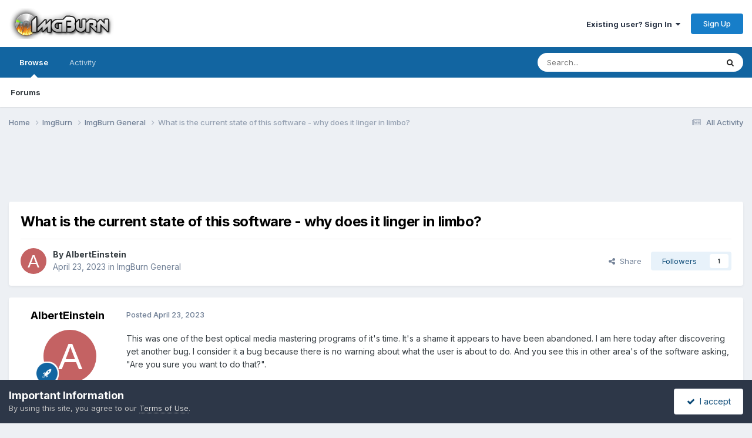

--- FILE ---
content_type: text/html;charset=UTF-8
request_url: https://forum.imgburn.com/topic/27037-what-is-the-current-state-of-this-software-why-does-it-linger-in-limbo/
body_size: 151974
content:
<!DOCTYPE html>
<html lang="en-US" dir="ltr">
	<head>
		<meta charset="utf-8">
        
		<title>What is the current state of this software - why does it linger in limbo? - ImgBurn General - ImgBurn Support Forum</title>
		
		
		
		

	<meta name="viewport" content="width=device-width, initial-scale=1">



	<meta name="twitter:card" content="summary_large_image" />


	
		<meta name="twitter:site" content="@ImgBurn" />
	



	
		
			
				<meta property="og:title" content="What is the current state of this software - why does it linger in limbo?">
			
		
	

	
		
			
				<meta property="og:type" content="website">
			
		
	

	
		
			
				<meta property="og:url" content="https://forum.imgburn.com/topic/27037-what-is-the-current-state-of-this-software-why-does-it-linger-in-limbo/">
			
		
	

	
		
			
				<meta name="description" content="This was one of the best optical media mastering programs of it&#039;s time. It&#039;s a shame it appears to have been abandoned. I am here today after discovering yet another bug. I consider it a bug because there is no warning about what the user is about to do. And you see this in other area&#039;s of the so...">
			
		
	

	
		
			
				<meta property="og:description" content="This was one of the best optical media mastering programs of it&#039;s time. It&#039;s a shame it appears to have been abandoned. I am here today after discovering yet another bug. I consider it a bug because there is no warning about what the user is about to do. And you see this in other area&#039;s of the so...">
			
		
	

	
		
			
				<meta property="og:updated_time" content="2023-05-18T22:56:56Z">
			
		
	

	
		
			
				<meta property="og:image" content="https://forum.imgburn.com/uploads/monthly_2023_04/image.png.48d2e3dd633b9f17b0890b4c1b3a9da7.png">
			
		
	

	
		
			
				<meta property="og:site_name" content="ImgBurn Support Forum">
			
		
	

	
		
			
				<meta property="og:locale" content="en_US">
			
		
	


	
		<link rel="canonical" href="https://forum.imgburn.com/topic/27037-what-is-the-current-state-of-this-software-why-does-it-linger-in-limbo/" />
	





<link rel="manifest" href="https://forum.imgburn.com/manifest.webmanifest/">
<meta name="msapplication-config" content="https://forum.imgburn.com/browserconfig.xml/">
<meta name="msapplication-starturl" content="/">
<meta name="application-name" content="ImgBurn Support Forum">
<meta name="apple-mobile-web-app-title" content="ImgBurn Support Forum">

	<meta name="theme-color" content="#ffffff">










<link rel="preload" href="//forum.imgburn.com/applications/core/interface/font/fontawesome-webfont.woff2?v=4.7.0" as="font" crossorigin="anonymous">
		


	<link rel="preconnect" href="https://fonts.googleapis.com">
	<link rel="preconnect" href="https://fonts.gstatic.com" crossorigin>
	
		<link href="https://fonts.googleapis.com/css2?family=Inter:wght@300;400;500;600;700&display=swap" rel="stylesheet">
	



	<link rel='stylesheet' href='https://forum.imgburn.com/uploads/css_built_1/341e4a57816af3ba440d891ca87450ff_framework.css?v=684a42919f1759595979' media='all'>

	<link rel='stylesheet' href='https://forum.imgburn.com/uploads/css_built_1/05e81b71abe4f22d6eb8d1a929494829_responsive.css?v=684a42919f1759595979' media='all'>

	<link rel='stylesheet' href='https://forum.imgburn.com/uploads/css_built_1/90eb5adf50a8c640f633d47fd7eb1778_core.css?v=684a42919f1759595979' media='all'>

	<link rel='stylesheet' href='https://forum.imgburn.com/uploads/css_built_1/5a0da001ccc2200dc5625c3f3934497d_core_responsive.css?v=684a42919f1759595979' media='all'>

	<link rel='stylesheet' href='https://forum.imgburn.com/uploads/css_built_1/62e269ced0fdab7e30e026f1d30ae516_forums.css?v=684a42919f1759595979' media='all'>

	<link rel='stylesheet' href='https://forum.imgburn.com/uploads/css_built_1/76e62c573090645fb99a15a363d8620e_forums_responsive.css?v=684a42919f1759595979' media='all'>

	<link rel='stylesheet' href='https://forum.imgburn.com/uploads/css_built_1/ebdea0c6a7dab6d37900b9190d3ac77b_topics.css?v=684a42919f1759595979' media='all'>





<link rel='stylesheet' href='https://forum.imgburn.com/uploads/css_built_1/258adbb6e4f3e83cd3b355f84e3fa002_custom.css?v=684a42919f1759595979' media='all'>




		
		

	
	<link rel='shortcut icon' href='https://forum.imgburn.com/uploads/monthly_2018_08/favicon.ico.e959e0fee6f2d1ad62d7ddd4d3a07d6b.ico' type="image/x-icon">

	
        <!-- App Indexing for Google Search -->
        <link href="android-app://com.quoord.tapatalkpro.activity/tapatalk/forum.imgburn.com/?location=topic&tid=27037&page=1&perpage=25&channel=google-indexing" rel="alternate" />
        <link href="ios-app://307880732/tapatalk/forum.imgburn.com/?location=topic&tid=27037&page=1&perpage=25&channel=google-indexing" rel="alternate" />
        
        <link href="https://forum.imgburn.com/topic/27037-what-is-the-current-state-of-this-software-why-does-it-linger-in-limbo//applications/tapatalkapp/sources/manifest.json" rel="manifest">
        
        <meta name="apple-itunes-app" content="app-id=307880732, affiliate-data=at=10lR7C, app-argument=tapatalk://forum.imgburn.com/?location=topic&tid=27037&page=1&perpage=25" />
        </head>
	<body class="ipsApp ipsApp_front ipsJS_none ipsClearfix" data-controller="core.front.core.app"  data-message=""  data-pageapp="forums" data-pagelocation="front" data-pagemodule="forums" data-pagecontroller="topic" data-pageid="27037"   >
		
        

        

		<a href="#ipsLayout_mainArea" class="ipsHide" title="Go to main content on this page" accesskey="m">Jump to content</a>
		





		<div id="ipsLayout_header" class="ipsClearfix">
			<header>
				<div class="ipsLayout_container">
					


<a href='https://forum.imgburn.com/' id='elLogo' accesskey='1'><img src="https://forum.imgburn.com/uploads/monthly_2018_08/forum_logo.png.c13d6bcf969b42814873faf40e91f898.png" alt='ImgBurn Support Forum'></a>

					
						

	<ul id='elUserNav' class='ipsList_inline cSignedOut ipsResponsive_showDesktop'>
		
        
		
        
        
            
            <li id='elSignInLink'>
                <a href='https://forum.imgburn.com/login/' data-ipsMenu-closeOnClick="false" data-ipsMenu id='elUserSignIn'>
                    Existing user? Sign In &nbsp;<i class='fa fa-caret-down'></i>
                </a>
                
<div id='elUserSignIn_menu' class='ipsMenu ipsMenu_auto ipsHide'>
	<form accept-charset='utf-8' method='post' action='https://forum.imgburn.com/login/'>
		<input type="hidden" name="csrfKey" value="174b672645fc107f186921094610bb86">
		<input type="hidden" name="ref" value="aHR0cHM6Ly9mb3J1bS5pbWdidXJuLmNvbS90b3BpYy8yNzAzNy13aGF0LWlzLXRoZS1jdXJyZW50LXN0YXRlLW9mLXRoaXMtc29mdHdhcmUtd2h5LWRvZXMtaXQtbGluZ2VyLWluLWxpbWJvLw==">
		<div data-role="loginForm">
			
			
			
				
<div class="ipsPad ipsForm ipsForm_vertical">
	<h4 class="ipsType_sectionHead">Sign In</h4>
	<br><br>
	<ul class='ipsList_reset'>
		<li class="ipsFieldRow ipsFieldRow_noLabel ipsFieldRow_fullWidth">
			
			
				<input type="email" placeholder="Email Address" name="auth" autocomplete="email">
			
		</li>
		<li class="ipsFieldRow ipsFieldRow_noLabel ipsFieldRow_fullWidth">
			<input type="password" placeholder="Password" name="password" autocomplete="current-password">
		</li>
		<li class="ipsFieldRow ipsFieldRow_checkbox ipsClearfix">
			<span class="ipsCustomInput">
				<input type="checkbox" name="remember_me" id="remember_me_checkbox" value="1" checked aria-checked="true">
				<span></span>
			</span>
			<div class="ipsFieldRow_content">
				<label class="ipsFieldRow_label" for="remember_me_checkbox">Remember me</label>
				<span class="ipsFieldRow_desc">Not recommended on shared computers</span>
			</div>
		</li>
		<li class="ipsFieldRow ipsFieldRow_fullWidth">
			<button type="submit" name="_processLogin" value="usernamepassword" class="ipsButton ipsButton_primary ipsButton_small" id="elSignIn_submit">Sign In</button>
			
				<p class="ipsType_right ipsType_small">
					
						<a href='https://forum.imgburn.com/lostpassword/' data-ipsDialog data-ipsDialog-title='Forgot your password?'>
					
					Forgot your password?</a>
				</p>
			
		</li>
	</ul>
</div>
			
		</div>
	</form>
</div>
            </li>
            
        
		
			<li>
				
					<a href='https://forum.imgburn.com/register/' data-ipsDialog data-ipsDialog-size='narrow' data-ipsDialog-title='Sign Up' id='elRegisterButton' class='ipsButton ipsButton_normal ipsButton_primary'>Sign Up</a>
				
			</li>
		
	</ul>

						
<ul class='ipsMobileHamburger ipsList_reset ipsResponsive_hideDesktop'>
	<li data-ipsDrawer data-ipsDrawer-drawerElem='#elMobileDrawer'>
		<a href='#'>
			
			
				
			
			
			
			<i class='fa fa-navicon'></i>
		</a>
	</li>
</ul>
					
				</div>
			</header>
			

	<nav data-controller='core.front.core.navBar' class=' ipsResponsive_showDesktop'>
		<div class='ipsNavBar_primary ipsLayout_container '>
			<ul data-role="primaryNavBar" class='ipsClearfix'>
				


	
		
		
			
		
		<li class='ipsNavBar_active' data-active id='elNavSecondary_1' data-role="navBarItem" data-navApp="core" data-navExt="CustomItem">
			
			
				<a href="https://forum.imgburn.com"  data-navItem-id="1" data-navDefault>
					Browse<span class='ipsNavBar_active__identifier'></span>
				</a>
			
			
				<ul class='ipsNavBar_secondary ' data-role='secondaryNavBar'>
					


	
	

	
		
		
			
		
		<li class='ipsNavBar_active' data-active id='elNavSecondary_10' data-role="navBarItem" data-navApp="forums" data-navExt="Forums">
			
			
				<a href="https://forum.imgburn.com"  data-navItem-id="10" data-navDefault>
					Forums<span class='ipsNavBar_active__identifier'></span>
				</a>
			
			
		</li>
	
	

	
	

	
	

	
	

	
	

	
	

					<li class='ipsHide' id='elNavigationMore_1' data-role='navMore'>
						<a href='#' data-ipsMenu data-ipsMenu-appendTo='#elNavigationMore_1' id='elNavigationMore_1_dropdown'>More <i class='fa fa-caret-down'></i></a>
						<ul class='ipsHide ipsMenu ipsMenu_auto' id='elNavigationMore_1_dropdown_menu' data-role='moreDropdown'></ul>
					</li>
				</ul>
			
		</li>
	
	

	
		
		
		<li  id='elNavSecondary_2' data-role="navBarItem" data-navApp="core" data-navExt="CustomItem">
			
			
				<a href="https://forum.imgburn.com/discover/"  data-navItem-id="2" >
					Activity<span class='ipsNavBar_active__identifier'></span>
				</a>
			
			
				<ul class='ipsNavBar_secondary ipsHide' data-role='secondaryNavBar'>
					


	
		
		
		<li  id='elNavSecondary_4' data-role="navBarItem" data-navApp="core" data-navExt="AllActivity">
			
			
				<a href="https://forum.imgburn.com/discover/"  data-navItem-id="4" >
					All Activity<span class='ipsNavBar_active__identifier'></span>
				</a>
			
			
		</li>
	
	

	
	

	
	

	
	

	
		
		
		<li  id='elNavSecondary_8' data-role="navBarItem" data-navApp="core" data-navExt="Search">
			
			
				<a href="https://forum.imgburn.com/search/"  data-navItem-id="8" >
					Search<span class='ipsNavBar_active__identifier'></span>
				</a>
			
			
		</li>
	
	

	
	

					<li class='ipsHide' id='elNavigationMore_2' data-role='navMore'>
						<a href='#' data-ipsMenu data-ipsMenu-appendTo='#elNavigationMore_2' id='elNavigationMore_2_dropdown'>More <i class='fa fa-caret-down'></i></a>
						<ul class='ipsHide ipsMenu ipsMenu_auto' id='elNavigationMore_2_dropdown_menu' data-role='moreDropdown'></ul>
					</li>
				</ul>
			
		</li>
	
	

	
	

				<li class='ipsHide' id='elNavigationMore' data-role='navMore'>
					<a href='#' data-ipsMenu data-ipsMenu-appendTo='#elNavigationMore' id='elNavigationMore_dropdown'>More</a>
					<ul class='ipsNavBar_secondary ipsHide' data-role='secondaryNavBar'>
						<li class='ipsHide' id='elNavigationMore_more' data-role='navMore'>
							<a href='#' data-ipsMenu data-ipsMenu-appendTo='#elNavigationMore_more' id='elNavigationMore_more_dropdown'>More <i class='fa fa-caret-down'></i></a>
							<ul class='ipsHide ipsMenu ipsMenu_auto' id='elNavigationMore_more_dropdown_menu' data-role='moreDropdown'></ul>
						</li>
					</ul>
				</li>
			</ul>
			

	<div id="elSearchWrapper">
		<div id='elSearch' data-controller="core.front.core.quickSearch">
			<form accept-charset='utf-8' action='//forum.imgburn.com/search/?do=quicksearch' method='post'>
                <input type='search' id='elSearchField' placeholder='Search...' name='q' autocomplete='off' aria-label='Search'>
                <details class='cSearchFilter'>
                    <summary class='cSearchFilter__text'></summary>
                    <ul class='cSearchFilter__menu'>
                        
                        <li><label><input type="radio" name="type" value="all" ><span class='cSearchFilter__menuText'>Everywhere</span></label></li>
                        
                            
                                <li><label><input type="radio" name="type" value='contextual_{&quot;type&quot;:&quot;forums_topic&quot;,&quot;nodes&quot;:9}' checked><span class='cSearchFilter__menuText'>This Forum</span></label></li>
                            
                                <li><label><input type="radio" name="type" value='contextual_{&quot;type&quot;:&quot;forums_topic&quot;,&quot;item&quot;:27037}' checked><span class='cSearchFilter__menuText'>This Topic</span></label></li>
                            
                        
                        
                            <li><label><input type="radio" name="type" value="forums_topic"><span class='cSearchFilter__menuText'>Topics</span></label></li>
                        
                    </ul>
                </details>
				<button class='cSearchSubmit' type="submit" aria-label='Search'><i class="fa fa-search"></i></button>
			</form>
		</div>
	</div>

		</div>
	</nav>

			
<ul id='elMobileNav' class='ipsResponsive_hideDesktop' data-controller='core.front.core.mobileNav'>
	
		
			
			
				
				
			
				
					<li id='elMobileBreadcrumb'>
						<a href='https://forum.imgburn.com/forum/9-imgburn-general/'>
							<span>ImgBurn General</span>
						</a>
					</li>
				
				
			
				
				
			
		
	
	
	
	<li >
		<a data-action="defaultStream" href='https://forum.imgburn.com/discover/'><i class="fa fa-newspaper-o" aria-hidden="true"></i></a>
	</li>

	

	
		<li class='ipsJS_show'>
			<a href='https://forum.imgburn.com/search/'><i class='fa fa-search'></i></a>
		</li>
	
</ul>
		</div>
		<main id="ipsLayout_body" class="ipsLayout_container">
			<div id="ipsLayout_contentArea">
				<div id="ipsLayout_contentWrapper">
					
<nav class='ipsBreadcrumb ipsBreadcrumb_top ipsFaded_withHover'>
	

	<ul class='ipsList_inline ipsPos_right'>
		
		<li >
			<a data-action="defaultStream" class='ipsType_light '  href='https://forum.imgburn.com/discover/'><i class="fa fa-newspaper-o" aria-hidden="true"></i> <span>All Activity</span></a>
		</li>
		
	</ul>

	<ul data-role="breadcrumbList">
		<li>
			<a title="Home" href='https://forum.imgburn.com/'>
				<span>Home <i class='fa fa-angle-right'></i></span>
			</a>
		</li>
		
		
			<li>
				
					<a href='https://forum.imgburn.com/forum/5-imgburn/'>
						<span>ImgBurn <i class='fa fa-angle-right' aria-hidden="true"></i></span>
					</a>
				
			</li>
		
			<li>
				
					<a href='https://forum.imgburn.com/forum/9-imgburn-general/'>
						<span>ImgBurn General <i class='fa fa-angle-right' aria-hidden="true"></i></span>
					</a>
				
			</li>
		
			<li>
				
					What is the current state of this software - why does it linger in limbo?
				
			</li>
		
	</ul>
</nav>
					
					<div id="ipsLayout_mainArea">
						<div style="text-align:center">
<script async src="//pagead2.googlesyndication.com/pagead/js/adsbygoogle.js"></script>
<!-- ImgBurn Forum, IP.Board Skin, All Pages, Text/Image Advert - 728x90 -->
<ins class="adsbygoogle"
     style="display:inline-block;width:728px;height:90px"
     data-ad-client="ca-pub-0434161978769668"
     data-ad-slot="6407642113"></ins>
<script>
(adsbygoogle = window.adsbygoogle || []).push({});
</script>
</div>
						
						
						

	




						



<div class='ipsPageHeader ipsResponsive_pull ipsBox ipsPadding sm:ipsPadding:half ipsMargin_bottom'>
		
	
	<div class='ipsFlex ipsFlex-ai:center ipsFlex-fw:wrap ipsGap:4'>
		<div class='ipsFlex-flex:11'>
			<h1 class='ipsType_pageTitle ipsContained_container'>
				

				
				
					<span class='ipsType_break ipsContained'>
						<span>What is the current state of this software - why does it linger in limbo?</span>
					</span>
				
			</h1>
			
			
		</div>
		
	</div>
	<hr class='ipsHr'>
	<div class='ipsPageHeader__meta ipsFlex ipsFlex-jc:between ipsFlex-ai:center ipsFlex-fw:wrap ipsGap:3'>
		<div class='ipsFlex-flex:11'>
			<div class='ipsPhotoPanel ipsPhotoPanel_mini ipsPhotoPanel_notPhone ipsClearfix'>
				

	<span class='ipsUserPhoto ipsUserPhoto_mini '>
		<img src='data:image/svg+xml,%3Csvg%20xmlns%3D%22http%3A%2F%2Fwww.w3.org%2F2000%2Fsvg%22%20viewBox%3D%220%200%201024%201024%22%20style%3D%22background%3A%23c46263%22%3E%3Cg%3E%3Ctext%20text-anchor%3D%22middle%22%20dy%3D%22.35em%22%20x%3D%22512%22%20y%3D%22512%22%20fill%3D%22%23ffffff%22%20font-size%3D%22700%22%20font-family%3D%22-apple-system%2C%20BlinkMacSystemFont%2C%20Roboto%2C%20Helvetica%2C%20Arial%2C%20sans-serif%22%3EA%3C%2Ftext%3E%3C%2Fg%3E%3C%2Fsvg%3E' alt='AlbertEinstein' loading="lazy">
	</span>

				<div>
					<p class='ipsType_reset ipsType_blendLinks'>
						<span class='ipsType_normal'>
						
							<strong>By 


AlbertEinstein</strong><br />
							<span class='ipsType_light'><time datetime='2023-04-23T19:59:03Z' title='04/23/2023 07:59  PM' data-short='2 yr'>April 23, 2023</time> in <a href="https://forum.imgburn.com/forum/9-imgburn-general/">ImgBurn General</a></span>
						
						</span>
					</p>
				</div>
			</div>
		</div>
		
			<div class='ipsFlex-flex:01 ipsResponsive_hidePhone'>
				<div class='ipsShareLinks'>
					
						


    <a href='#elShareItem_1012806945_menu' id='elShareItem_1012806945' data-ipsMenu class='ipsShareButton ipsButton ipsButton_verySmall ipsButton_link ipsButton_link--light'>
        <span><i class='fa fa-share-alt'></i></span> &nbsp;Share
    </a>

    <div class='ipsPadding ipsMenu ipsMenu_normal ipsHide' id='elShareItem_1012806945_menu' data-controller="core.front.core.sharelink">
        
        
        <span data-ipsCopy data-ipsCopy-flashmessage>
            <a href="https://forum.imgburn.com/topic/27037-what-is-the-current-state-of-this-software-why-does-it-linger-in-limbo/" class="ipsButton ipsButton_light ipsButton_small ipsButton_fullWidth" data-role="copyButton" data-clipboard-text="https://forum.imgburn.com/topic/27037-what-is-the-current-state-of-this-software-why-does-it-linger-in-limbo/" data-ipstooltip title='Copy Link to Clipboard'><i class="fa fa-clone"></i> https://forum.imgburn.com/topic/27037-what-is-the-current-state-of-this-software-why-does-it-linger-in-limbo/</a>
        </span>
        <ul class='ipsShareLinks ipsMargin_top:half'>
            
                <li>
<a href="https://x.com/share?url=https%3A%2F%2Fforum.imgburn.com%2Ftopic%2F27037-what-is-the-current-state-of-this-software-why-does-it-linger-in-limbo%2F" class="cShareLink cShareLink_x" target="_blank" data-role="shareLink" title='Share on X' data-ipsTooltip rel='nofollow noopener'>
    <i class="fa fa-x"></i>
</a></li>
            
                <li>
<a href="https://www.facebook.com/sharer/sharer.php?u=https%3A%2F%2Fforum.imgburn.com%2Ftopic%2F27037-what-is-the-current-state-of-this-software-why-does-it-linger-in-limbo%2F" class="cShareLink cShareLink_facebook" target="_blank" data-role="shareLink" title='Share on Facebook' data-ipsTooltip rel='noopener nofollow'>
	<i class="fa fa-facebook"></i>
</a></li>
            
                <li>
<a href="https://www.reddit.com/submit?url=https%3A%2F%2Fforum.imgburn.com%2Ftopic%2F27037-what-is-the-current-state-of-this-software-why-does-it-linger-in-limbo%2F&amp;title=What+is+the+current+state+of+this+software+-+why+does+it+linger+in+limbo%3F" rel="nofollow noopener" class="cShareLink cShareLink_reddit" target="_blank" title='Share on Reddit' data-ipsTooltip>
	<i class="fa fa-reddit"></i>
</a></li>
            
                <li>
<a href="mailto:?subject=What%20is%20the%20current%20state%20of%20this%20software%20-%20why%20does%20it%20linger%20in%20limbo%3F&body=https%3A%2F%2Fforum.imgburn.com%2Ftopic%2F27037-what-is-the-current-state-of-this-software-why-does-it-linger-in-limbo%2F" rel='nofollow' class='cShareLink cShareLink_email' title='Share via email' data-ipsTooltip>
	<i class="fa fa-envelope"></i>
</a></li>
            
                <li>
<a href="https://pinterest.com/pin/create/button/?url=https://forum.imgburn.com/topic/27037-what-is-the-current-state-of-this-software-why-does-it-linger-in-limbo/&amp;media=" class="cShareLink cShareLink_pinterest" rel="nofollow noopener" target="_blank" data-role="shareLink" title='Share on Pinterest' data-ipsTooltip>
	<i class="fa fa-pinterest"></i>
</a></li>
            
        </ul>
        
            <hr class='ipsHr'>
            <button class='ipsHide ipsButton ipsButton_verySmall ipsButton_light ipsButton_fullWidth ipsMargin_top:half' data-controller='core.front.core.webshare' data-role='webShare' data-webShareTitle='What is the current state of this software - why does it linger in limbo?' data-webShareText='What is the current state of this software - why does it linger in limbo?' data-webShareUrl='https://forum.imgburn.com/topic/27037-what-is-the-current-state-of-this-software-why-does-it-linger-in-limbo/'>More sharing options...</button>
        
    </div>

					
					
                    

					



					

<div data-followApp='forums' data-followArea='topic' data-followID='27037' data-controller='core.front.core.followButton'>
	

	<a href='https://forum.imgburn.com/login/' rel="nofollow" class="ipsFollow ipsPos_middle ipsButton ipsButton_light ipsButton_verySmall " data-role="followButton" data-ipsTooltip title='Sign in to follow this'>
		<span>Followers</span>
		<span class='ipsCommentCount'>1</span>
	</a>

</div>
				</div>
			</div>
					
	</div>
	
	
</div>








<div class='ipsClearfix'>
	<ul class="ipsToolList ipsToolList_horizontal ipsClearfix ipsSpacer_both ipsResponsive_hidePhone">
		
		
		
	</ul>
</div>

<div id='comments' data-controller='core.front.core.commentFeed,forums.front.topic.view, core.front.core.ignoredComments' data-autoPoll data-baseURL='https://forum.imgburn.com/topic/27037-what-is-the-current-state-of-this-software-why-does-it-linger-in-limbo/' data-lastPage data-feedID='topic-27037' class='cTopic ipsClear ipsSpacer_top'>
	
			
	

	

<div data-controller='core.front.core.recommendedComments' data-url='https://forum.imgburn.com/topic/27037-what-is-the-current-state-of-this-software-why-does-it-linger-in-limbo/?recommended=comments' class='ipsRecommendedComments ipsHide'>
	<div data-role="recommendedComments">
		<h2 class='ipsType_sectionHead ipsType_large ipsType_bold ipsMargin_bottom'>Recommended Posts</h2>
		
	</div>
</div>
	
	<div id="elPostFeed" data-role='commentFeed' data-controller='core.front.core.moderation' >
		<form action="https://forum.imgburn.com/topic/27037-what-is-the-current-state-of-this-software-why-does-it-linger-in-limbo/?csrfKey=174b672645fc107f186921094610bb86&amp;do=multimodComment" method="post" data-ipsPageAction data-role='moderationTools'>
			
			
				

					

					
					



<a id='findComment-170177'></a>
<a id='comment-170177'></a>
<article  id='elComment_170177' class='cPost ipsBox ipsResponsive_pull  ipsComment  ipsComment_parent ipsClearfix ipsClear ipsColumns ipsColumns_noSpacing ipsColumns_collapsePhone    '>
	

	

	<div class='cAuthorPane_mobile ipsResponsive_showPhone'>
		<div class='cAuthorPane_photo'>
			<div class='cAuthorPane_photoWrap'>
				

	<span class='ipsUserPhoto ipsUserPhoto_large '>
		<img src='data:image/svg+xml,%3Csvg%20xmlns%3D%22http%3A%2F%2Fwww.w3.org%2F2000%2Fsvg%22%20viewBox%3D%220%200%201024%201024%22%20style%3D%22background%3A%23c46263%22%3E%3Cg%3E%3Ctext%20text-anchor%3D%22middle%22%20dy%3D%22.35em%22%20x%3D%22512%22%20y%3D%22512%22%20fill%3D%22%23ffffff%22%20font-size%3D%22700%22%20font-family%3D%22-apple-system%2C%20BlinkMacSystemFont%2C%20Roboto%2C%20Helvetica%2C%20Arial%2C%20sans-serif%22%3EA%3C%2Ftext%3E%3C%2Fg%3E%3C%2Fsvg%3E' alt='AlbertEinstein' loading="lazy">
	</span>

				
				
					<a href="https://forum.imgburn.com/profile/53233-alberteinstein/badges/" rel="nofollow">
						
<img src='https://forum.imgburn.com/uploads/set_resources_1/84c1e40ea0e759e3f1505eb1788ddf3c_default_rank.png' loading="lazy" alt="ISF Member" class="cAuthorPane_badge cAuthorPane_badge--rank ipsOutline ipsOutline:2px" data-ipsTooltip title="Rank: ISF Member (2/5)">
					</a>
				
			</div>
		</div>
		<div class='cAuthorPane_content'>
			<h3 class='ipsType_sectionHead cAuthorPane_author ipsType_break ipsType_blendLinks ipsFlex ipsFlex-ai:center'>
				


AlbertEinstein
			</h3>
			<div class='ipsType_light ipsType_reset'>
			    <a href='https://forum.imgburn.com/topic/27037-what-is-the-current-state-of-this-software-why-does-it-linger-in-limbo/#findComment-170177' rel="nofollow" class='ipsType_blendLinks'>Posted <time datetime='2023-04-23T19:59:03Z' title='04/23/2023 07:59  PM' data-short='2 yr'>April 23, 2023</time></a>
				
			</div>
		</div>
	</div>
	<aside class='ipsComment_author cAuthorPane ipsColumn ipsColumn_medium ipsResponsive_hidePhone'>
		<h3 class='ipsType_sectionHead cAuthorPane_author ipsType_blendLinks ipsType_break'><strong>


AlbertEinstein</strong>
			
		</h3>
		<ul class='cAuthorPane_info ipsList_reset'>
			<li data-role='photo' class='cAuthorPane_photo'>
				<div class='cAuthorPane_photoWrap'>
					

	<span class='ipsUserPhoto ipsUserPhoto_large '>
		<img src='data:image/svg+xml,%3Csvg%20xmlns%3D%22http%3A%2F%2Fwww.w3.org%2F2000%2Fsvg%22%20viewBox%3D%220%200%201024%201024%22%20style%3D%22background%3A%23c46263%22%3E%3Cg%3E%3Ctext%20text-anchor%3D%22middle%22%20dy%3D%22.35em%22%20x%3D%22512%22%20y%3D%22512%22%20fill%3D%22%23ffffff%22%20font-size%3D%22700%22%20font-family%3D%22-apple-system%2C%20BlinkMacSystemFont%2C%20Roboto%2C%20Helvetica%2C%20Arial%2C%20sans-serif%22%3EA%3C%2Ftext%3E%3C%2Fg%3E%3C%2Fsvg%3E' alt='AlbertEinstein' loading="lazy">
	</span>

					
					
						
<img src='https://forum.imgburn.com/uploads/set_resources_1/84c1e40ea0e759e3f1505eb1788ddf3c_default_rank.png' loading="lazy" alt="ISF Member" class="cAuthorPane_badge cAuthorPane_badge--rank ipsOutline ipsOutline:2px" data-ipsTooltip title="Rank: ISF Member (2/5)">
					
				</div>
			</li>
			
				<li data-role='group'>Members</li>
				
			
			
				<li data-role='stats' class='ipsMargin_top'>
					<ul class="ipsList_reset ipsType_light ipsFlex ipsFlex-ai:center ipsFlex-jc:center ipsGap_row:2 cAuthorPane_stats">
						<li>
							
								<i class="fa fa-comment"></i> 92
							
						</li>
						
					</ul>
				</li>
			
			
				

	
	<li data-role='custom-field' class='ipsResponsive_hidePhone ipsType_break'>
		
<span class='ft'>Location:</span><span class='fc'>United States</span>
	</li>
	

			
		</ul>
	</aside>
	<div class='ipsColumn ipsColumn_fluid ipsMargin:none'>
		

<div id='comment-170177_wrap' data-controller='core.front.core.comment' data-commentApp='forums' data-commentType='forums' data-commentID="170177" data-quoteData='{&quot;userid&quot;:53233,&quot;username&quot;:&quot;AlbertEinstein&quot;,&quot;timestamp&quot;:1682279943,&quot;contentapp&quot;:&quot;forums&quot;,&quot;contenttype&quot;:&quot;forums&quot;,&quot;contentid&quot;:27037,&quot;contentclass&quot;:&quot;forums_Topic&quot;,&quot;contentcommentid&quot;:170177}' class='ipsComment_content ipsType_medium'>

	<div class='ipsComment_meta ipsType_light ipsFlex ipsFlex-ai:center ipsFlex-jc:between ipsFlex-fd:row-reverse'>
		<div class='ipsType_light ipsType_reset ipsType_blendLinks ipsComment_toolWrap'>
			<div class='ipsResponsive_hidePhone ipsComment_badges'>
				<ul class='ipsList_reset ipsFlex ipsFlex-jc:end ipsFlex-fw:wrap ipsGap:2 ipsGap_row:1'>
					
					
					
					
					
				</ul>
			</div>
			<ul class='ipsList_reset ipsComment_tools'>
				<li>
					<a href='#elControls_170177_menu' class='ipsComment_ellipsis' id='elControls_170177' title='More options...' data-ipsMenu data-ipsMenu-appendTo='#comment-170177_wrap'><i class='fa fa-ellipsis-h'></i></a>
					<ul id='elControls_170177_menu' class='ipsMenu ipsMenu_narrow ipsHide'>
						
						
                        
						
						
						
							
								
							
							
							
							
							
							
						
					</ul>
				</li>
				
			</ul>
		</div>

		<div class='ipsType_reset ipsResponsive_hidePhone'>
		   
		   Posted <time datetime='2023-04-23T19:59:03Z' title='04/23/2023 07:59  PM' data-short='2 yr'>April 23, 2023</time>
		   
			
			<span class='ipsResponsive_hidePhone'>
				
				
			</span>
		</div>
	</div>

	

    

	<div class='cPost_contentWrap'>
		
		<div data-role='commentContent' class='ipsType_normal ipsType_richText ipsPadding_bottom ipsContained' data-controller='core.front.core.lightboxedImages'>
			<p>
	This was one of the best optical media mastering programs of it's time. It's a shame it appears to have been abandoned. I am here today after discovering yet another bug. I consider it a bug because there is no warning about what the user is about to do. And you see this in other area's of the software asking, "Are you sure you want to do that?".
</p>

<p>
	I've discovered that, if you start a project by <em><strong>allowing </strong></em>Unicode support in the volume labels, entering in X number of Unicode characters into the label field. And then haphazardly going back to disable Unicode support in the labels, the ImgBurn software will not warn you that the final master will not be what you intended it to be? How did this situation arise to begin with? I'll tell you.
</p>

<p>
	It happens when you eagerly start a label with Unicode characters but quickly realizing that you're volume label needs more than 66 (or whatever the max is) Unicode characters. So, this happened to me. I started my label with a few smiley faces for XXXXs and giggles. But then realized I needed more than 64 characters to describe all the data on the disc. I checked the "Disable Unicode support" box to double the volume label width and BOOM, no warning, no prompt, no erasure of the volume label to protect the user.
</p>

<p>
	But this is just one gripe in a sea of many. What is the state of this software? If the author wants money to sell the rights, let us know. Open source this software if there's no interest in it anymore. Something, tell us something. This software is too good to just let it simply languish to death.
</p>

<p>
	Case in point. Coincidentally on the same burn, there were several missing files that should have been where they were when they were added to the folder/file list but weren't. The software paused 5x so that I could add the missing files and I finished the burn without any issue whatsoever. That is amazing. Let's keep this goodness going.
</p>


			
		</div>

		

		
	</div>

	
    
</div>
	</div>
</article>
					
					
					
				

					

					
					



<a id='findComment-170178'></a>
<a id='comment-170178'></a>
<article  id='elComment_170178' class='cPost ipsBox ipsResponsive_pull  ipsComment  ipsComment_parent ipsClearfix ipsClear ipsColumns ipsColumns_noSpacing ipsColumns_collapsePhone    '>
	

	

	<div class='cAuthorPane_mobile ipsResponsive_showPhone'>
		<div class='cAuthorPane_photo'>
			<div class='cAuthorPane_photoWrap'>
				

	<span class='ipsUserPhoto ipsUserPhoto_large '>
		<img src='https://forum.imgburn.com/uploads/monthly_2018_08/2069398872_MegaManPoweredUpDr.Wilyphoto-18.thumb.jpg.0f82b1626b13440c3ed28c6a5bc0a560.jpg' alt='dbminter' loading="lazy">
	</span>

				
				<span class="cAuthorPane_badge cAuthorPane_badge--moderator" data-ipsTooltip title="dbminter is a moderator"></span>
				
				
					<a href="https://forum.imgburn.com/profile/18-dbminter/badges/" rel="nofollow">
						
<img src='https://forum.imgburn.com/uploads/set_resources_1/84c1e40ea0e759e3f1505eb1788ddf3c_default_rank.png' loading="lazy" alt="ISF God" class="cAuthorPane_badge cAuthorPane_badge--rank ipsOutline ipsOutline:2px" data-ipsTooltip title="Rank: ISF God (5/5)">
					</a>
				
			</div>
		</div>
		<div class='cAuthorPane_content'>
			<h3 class='ipsType_sectionHead cAuthorPane_author ipsType_break ipsType_blendLinks ipsFlex ipsFlex-ai:center'>
				


<span style='color:blue'><b>dbminter</b></span>
			</h3>
			<div class='ipsType_light ipsType_reset'>
			    <a href='https://forum.imgburn.com/topic/27037-what-is-the-current-state-of-this-software-why-does-it-linger-in-limbo/#findComment-170178' rel="nofollow" class='ipsType_blendLinks'>Posted <time datetime='2023-04-23T20:04:35Z' title='04/23/2023 08:04  PM' data-short='2 yr'>April 23, 2023</time></a>
				
			</div>
		</div>
	</div>
	<aside class='ipsComment_author cAuthorPane ipsColumn ipsColumn_medium ipsResponsive_hidePhone'>
		<h3 class='ipsType_sectionHead cAuthorPane_author ipsType_blendLinks ipsType_break'><strong>


dbminter</strong>
			
		</h3>
		<ul class='cAuthorPane_info ipsList_reset'>
			<li data-role='photo' class='cAuthorPane_photo'>
				<div class='cAuthorPane_photoWrap'>
					

	<span class='ipsUserPhoto ipsUserPhoto_large '>
		<img src='https://forum.imgburn.com/uploads/monthly_2018_08/2069398872_MegaManPoweredUpDr.Wilyphoto-18.thumb.jpg.0f82b1626b13440c3ed28c6a5bc0a560.jpg' alt='dbminter' loading="lazy">
	</span>

					
						<span class="cAuthorPane_badge cAuthorPane_badge--moderator" data-ipsTooltip title="dbminter is a moderator"></span>
					
					
						
<img src='https://forum.imgburn.com/uploads/set_resources_1/84c1e40ea0e759e3f1505eb1788ddf3c_default_rank.png' loading="lazy" alt="ISF God" class="cAuthorPane_badge cAuthorPane_badge--rank ipsOutline ipsOutline:2px" data-ipsTooltip title="Rank: ISF God (5/5)">
					
				</div>
			</li>
			
				<li data-role='group'><span style='color:blue'><b>Beta Team Members</b></span></li>
				
			
			
				<li data-role='stats' class='ipsMargin_top'>
					<ul class="ipsList_reset ipsType_light ipsFlex ipsFlex-ai:center ipsFlex-jc:center ipsGap_row:2 cAuthorPane_stats">
						<li>
							
								<i class="fa fa-comment"></i> 8.7k
							
						</li>
						
					</ul>
				</li>
			
			
				

	
	<li data-role='custom-field' class='ipsResponsive_hidePhone ipsType_break'>
		
<span class='ft'>Gender:</span><span class='fc'>Male</span>
	</li>
	

			
		</ul>
	</aside>
	<div class='ipsColumn ipsColumn_fluid ipsMargin:none'>
		

<div id='comment-170178_wrap' data-controller='core.front.core.comment' data-commentApp='forums' data-commentType='forums' data-commentID="170178" data-quoteData='{&quot;userid&quot;:18,&quot;username&quot;:&quot;dbminter&quot;,&quot;timestamp&quot;:1682280275,&quot;contentapp&quot;:&quot;forums&quot;,&quot;contenttype&quot;:&quot;forums&quot;,&quot;contentid&quot;:27037,&quot;contentclass&quot;:&quot;forums_Topic&quot;,&quot;contentcommentid&quot;:170178}' class='ipsComment_content ipsType_medium'>

	<div class='ipsComment_meta ipsType_light ipsFlex ipsFlex-ai:center ipsFlex-jc:between ipsFlex-fd:row-reverse'>
		<div class='ipsType_light ipsType_reset ipsType_blendLinks ipsComment_toolWrap'>
			<div class='ipsResponsive_hidePhone ipsComment_badges'>
				<ul class='ipsList_reset ipsFlex ipsFlex-jc:end ipsFlex-fw:wrap ipsGap:2 ipsGap_row:1'>
					
					
					
					
					
				</ul>
			</div>
			<ul class='ipsList_reset ipsComment_tools'>
				<li>
					<a href='#elControls_170178_menu' class='ipsComment_ellipsis' id='elControls_170178' title='More options...' data-ipsMenu data-ipsMenu-appendTo='#comment-170178_wrap'><i class='fa fa-ellipsis-h'></i></a>
					<ul id='elControls_170178_menu' class='ipsMenu ipsMenu_narrow ipsHide'>
						
						
                        
						
						
						
							
								
							
							
							
							
							
							
						
					</ul>
				</li>
				
			</ul>
		</div>

		<div class='ipsType_reset ipsResponsive_hidePhone'>
		   
		   Posted <time datetime='2023-04-23T20:04:35Z' title='04/23/2023 08:04  PM' data-short='2 yr'>April 23, 2023</time>
		   
			
			<span class='ipsResponsive_hidePhone'>
				
				
			</span>
		</div>
	</div>

	

    

	<div class='cPost_contentWrap'>
		
		<div data-role='commentContent' class='ipsType_normal ipsType_richText ipsPadding_bottom ipsContained' data-controller='core.front.core.lightboxedImages'>
			<p>
	The current state is easier to answer.  There was a beta released around November 16th of 2021.  So, it's still being developed, just very slowly.  As for why it doesn't appear to be updated, the answer is most likely the developer has a job.  <span>:)</span>
</p>

<p>
	 
</p>


			
		</div>

		

		
	</div>

	
    
</div>
	</div>
</article>
					
					
					
				

					

					
					



<a id='findComment-170179'></a>
<a id='comment-170179'></a>
<article  id='elComment_170179' class='cPost ipsBox ipsResponsive_pull  ipsComment  ipsComment_parent ipsClearfix ipsClear ipsColumns ipsColumns_noSpacing ipsColumns_collapsePhone    '>
	

	

	<div class='cAuthorPane_mobile ipsResponsive_showPhone'>
		<div class='cAuthorPane_photo'>
			<div class='cAuthorPane_photoWrap'>
				

	<span class='ipsUserPhoto ipsUserPhoto_large '>
		<img src='https://forum.imgburn.com/uploads/profile/photo-1.png' alt='LIGHTNING UK!' loading="lazy">
	</span>

				
				<span class="cAuthorPane_badge cAuthorPane_badge--moderator" data-ipsTooltip title="LIGHTNING UK! is a moderator"></span>
				
				
					<a href="https://forum.imgburn.com/profile/1-lightning-uk/badges/" rel="nofollow">
						
<img src='https://forum.imgburn.com/uploads/set_resources_1/84c1e40ea0e759e3f1505eb1788ddf3c_default_rank.png' loading="lazy" alt="ISF God" class="cAuthorPane_badge cAuthorPane_badge--rank ipsOutline ipsOutline:2px" data-ipsTooltip title="Rank: ISF God (5/5)">
					</a>
				
			</div>
		</div>
		<div class='cAuthorPane_content'>
			<h3 class='ipsType_sectionHead cAuthorPane_author ipsType_break ipsType_blendLinks ipsFlex ipsFlex-ai:center'>
				


<span style='color:red'><b>LIGHTNING UK!</b></span>
			</h3>
			<div class='ipsType_light ipsType_reset'>
			    <a href='https://forum.imgburn.com/topic/27037-what-is-the-current-state-of-this-software-why-does-it-linger-in-limbo/#findComment-170179' rel="nofollow" class='ipsType_blendLinks'>Posted <time datetime='2023-04-24T00:09:20Z' title='04/24/2023 12:09  AM' data-short='2 yr'>April 24, 2023</time></a>
				
			</div>
		</div>
	</div>
	<aside class='ipsComment_author cAuthorPane ipsColumn ipsColumn_medium ipsResponsive_hidePhone'>
		<h3 class='ipsType_sectionHead cAuthorPane_author ipsType_blendLinks ipsType_break'><strong>


LIGHTNING UK!</strong>
			
		</h3>
		<ul class='cAuthorPane_info ipsList_reset'>
			<li data-role='photo' class='cAuthorPane_photo'>
				<div class='cAuthorPane_photoWrap'>
					

	<span class='ipsUserPhoto ipsUserPhoto_large '>
		<img src='https://forum.imgburn.com/uploads/profile/photo-1.png' alt='LIGHTNING UK!' loading="lazy">
	</span>

					
						<span class="cAuthorPane_badge cAuthorPane_badge--moderator" data-ipsTooltip title="LIGHTNING UK! is a moderator"></span>
					
					
						
<img src='https://forum.imgburn.com/uploads/set_resources_1/84c1e40ea0e759e3f1505eb1788ddf3c_default_rank.png' loading="lazy" alt="ISF God" class="cAuthorPane_badge cAuthorPane_badge--rank ipsOutline ipsOutline:2px" data-ipsTooltip title="Rank: ISF God (5/5)">
					
				</div>
			</li>
			
				<li data-role='group'><span style='color:red'><b>Admin</b></span></li>
				
			
			
				<li data-role='stats' class='ipsMargin_top'>
					<ul class="ipsList_reset ipsType_light ipsFlex ipsFlex-ai:center ipsFlex-jc:center ipsGap_row:2 cAuthorPane_stats">
						<li>
							
								<i class="fa fa-comment"></i> 30.5k
							
						</li>
						
					</ul>
				</li>
			
			
				

	
	<li data-role='custom-field' class='ipsResponsive_hidePhone ipsType_break'>
		
<span class='ft'>Gender:</span><span class='fc'>Male</span>
	</li>
	
	<li data-role='custom-field' class='ipsResponsive_hidePhone ipsType_break'>
		
<span class='ft'>Location:</span><span class='fc'>United Kingdom</span>
	</li>
	

			
		</ul>
	</aside>
	<div class='ipsColumn ipsColumn_fluid ipsMargin:none'>
		

<div id='comment-170179_wrap' data-controller='core.front.core.comment' data-commentApp='forums' data-commentType='forums' data-commentID="170179" data-quoteData='{&quot;userid&quot;:1,&quot;username&quot;:&quot;LIGHTNING UK!&quot;,&quot;timestamp&quot;:1682294960,&quot;contentapp&quot;:&quot;forums&quot;,&quot;contenttype&quot;:&quot;forums&quot;,&quot;contentid&quot;:27037,&quot;contentclass&quot;:&quot;forums_Topic&quot;,&quot;contentcommentid&quot;:170179}' class='ipsComment_content ipsType_medium'>

	<div class='ipsComment_meta ipsType_light ipsFlex ipsFlex-ai:center ipsFlex-jc:between ipsFlex-fd:row-reverse'>
		<div class='ipsType_light ipsType_reset ipsType_blendLinks ipsComment_toolWrap'>
			<div class='ipsResponsive_hidePhone ipsComment_badges'>
				<ul class='ipsList_reset ipsFlex ipsFlex-jc:end ipsFlex-fw:wrap ipsGap:2 ipsGap_row:1'>
					
					
					
					
					
				</ul>
			</div>
			<ul class='ipsList_reset ipsComment_tools'>
				<li>
					<a href='#elControls_170179_menu' class='ipsComment_ellipsis' id='elControls_170179' title='More options...' data-ipsMenu data-ipsMenu-appendTo='#comment-170179_wrap'><i class='fa fa-ellipsis-h'></i></a>
					<ul id='elControls_170179_menu' class='ipsMenu ipsMenu_narrow ipsHide'>
						
						
                        
						
						
						
							
								
							
							
							
							
							
							
						
					</ul>
				</li>
				
			</ul>
		</div>

		<div class='ipsType_reset ipsResponsive_hidePhone'>
		   
		   Posted <time datetime='2023-04-24T00:09:20Z' title='04/24/2023 12:09  AM' data-short='2 yr'>April 24, 2023</time>
		   
			
			<span class='ipsResponsive_hidePhone'>
				
				
			</span>
		</div>
	</div>

	

    

	<div class='cPost_contentWrap'>
		
		<div data-role='commentContent' class='ipsType_normal ipsType_richText ipsPadding_bottom ipsContained' data-controller='core.front.core.lightboxedImages'>
			<p>
	It tries to be idiot proof, but you just made a better idiot. <span><img alt=":)" data-emoticon="true" loading="lazy" src="https://forum.imgburn.com/uploads/emoticons/default_smile.gif" title=":)"></span>
</p>

<p>
	Technically, it would be still doing everything it's supposed to be doing if you disable unicode having entered a unicode volume label, it just doesn't go out of its way to tell you that you've enable (disable) something that's going to mess up something else you've configured. There's nothing in place to prevent you from typing whatever you want into that udf volume label box anyway and all it does is limit the length. The rest of the stuff only gets dealt with when creating the actual image.
</p>

<p>
	Sure, I can add a little test to check for differences in the UDF Volume Label field if you turn off Unicode support, but like I said, there's no validation on user input into the field anyway.
</p>

<p>
	<img class="ipsImage ipsImage_thumbnailed" data-fileid="12919" data-ratio="46.04" data-unique="rt97w7172" width="391" alt="image.png" src="https://forum.imgburn.com/uploads/monthly_2023_04/image.png.48d2e3dd633b9f17b0890b4c1b3a9da7.png">
</p>

<p>
	 
</p>

<p>
	I will also add a little warning line to the log if unicode is disable and the ansi version of the volume label doesn't match the original version. I already do that for any file name changes (due to unicode/ansi or length limitations).
</p>


			
		</div>

		

		
			

		
	</div>

	
    
</div>
	</div>
</article>
					
					
					
				

					

					
					



<a id='findComment-170180'></a>
<a id='comment-170180'></a>
<article  id='elComment_170180' class='cPost ipsBox ipsResponsive_pull  ipsComment  ipsComment_parent ipsClearfix ipsClear ipsColumns ipsColumns_noSpacing ipsColumns_collapsePhone    '>
	

	

	<div class='cAuthorPane_mobile ipsResponsive_showPhone'>
		<div class='cAuthorPane_photo'>
			<div class='cAuthorPane_photoWrap'>
				

	<span class='ipsUserPhoto ipsUserPhoto_large '>
		<img src='data:image/svg+xml,%3Csvg%20xmlns%3D%22http%3A%2F%2Fwww.w3.org%2F2000%2Fsvg%22%20viewBox%3D%220%200%201024%201024%22%20style%3D%22background%3A%23c46263%22%3E%3Cg%3E%3Ctext%20text-anchor%3D%22middle%22%20dy%3D%22.35em%22%20x%3D%22512%22%20y%3D%22512%22%20fill%3D%22%23ffffff%22%20font-size%3D%22700%22%20font-family%3D%22-apple-system%2C%20BlinkMacSystemFont%2C%20Roboto%2C%20Helvetica%2C%20Arial%2C%20sans-serif%22%3EA%3C%2Ftext%3E%3C%2Fg%3E%3C%2Fsvg%3E' alt='AlbertEinstein' loading="lazy">
	</span>

				
				
					<a href="https://forum.imgburn.com/profile/53233-alberteinstein/badges/" rel="nofollow">
						
<img src='https://forum.imgburn.com/uploads/set_resources_1/84c1e40ea0e759e3f1505eb1788ddf3c_default_rank.png' loading="lazy" alt="ISF Member" class="cAuthorPane_badge cAuthorPane_badge--rank ipsOutline ipsOutline:2px" data-ipsTooltip title="Rank: ISF Member (2/5)">
					</a>
				
			</div>
		</div>
		<div class='cAuthorPane_content'>
			<h3 class='ipsType_sectionHead cAuthorPane_author ipsType_break ipsType_blendLinks ipsFlex ipsFlex-ai:center'>
				


AlbertEinstein
			</h3>
			<div class='ipsType_light ipsType_reset'>
			    <a href='https://forum.imgburn.com/topic/27037-what-is-the-current-state-of-this-software-why-does-it-linger-in-limbo/#findComment-170180' rel="nofollow" class='ipsType_blendLinks'>Posted <time datetime='2023-04-24T09:22:00Z' title='04/24/2023 09:22  AM' data-short='2 yr'>April 24, 2023</time></a>
				
			</div>
		</div>
	</div>
	<aside class='ipsComment_author cAuthorPane ipsColumn ipsColumn_medium ipsResponsive_hidePhone'>
		<h3 class='ipsType_sectionHead cAuthorPane_author ipsType_blendLinks ipsType_break'><strong>


AlbertEinstein</strong>
			
		</h3>
		<ul class='cAuthorPane_info ipsList_reset'>
			<li data-role='photo' class='cAuthorPane_photo'>
				<div class='cAuthorPane_photoWrap'>
					

	<span class='ipsUserPhoto ipsUserPhoto_large '>
		<img src='data:image/svg+xml,%3Csvg%20xmlns%3D%22http%3A%2F%2Fwww.w3.org%2F2000%2Fsvg%22%20viewBox%3D%220%200%201024%201024%22%20style%3D%22background%3A%23c46263%22%3E%3Cg%3E%3Ctext%20text-anchor%3D%22middle%22%20dy%3D%22.35em%22%20x%3D%22512%22%20y%3D%22512%22%20fill%3D%22%23ffffff%22%20font-size%3D%22700%22%20font-family%3D%22-apple-system%2C%20BlinkMacSystemFont%2C%20Roboto%2C%20Helvetica%2C%20Arial%2C%20sans-serif%22%3EA%3C%2Ftext%3E%3C%2Fg%3E%3C%2Fsvg%3E' alt='AlbertEinstein' loading="lazy">
	</span>

					
					
						
<img src='https://forum.imgburn.com/uploads/set_resources_1/84c1e40ea0e759e3f1505eb1788ddf3c_default_rank.png' loading="lazy" alt="ISF Member" class="cAuthorPane_badge cAuthorPane_badge--rank ipsOutline ipsOutline:2px" data-ipsTooltip title="Rank: ISF Member (2/5)">
					
				</div>
			</li>
			
				<li data-role='group'>Members</li>
				
			
			
				<li data-role='stats' class='ipsMargin_top'>
					<ul class="ipsList_reset ipsType_light ipsFlex ipsFlex-ai:center ipsFlex-jc:center ipsGap_row:2 cAuthorPane_stats">
						<li>
							
								<i class="fa fa-comment"></i> 92
							
						</li>
						
					</ul>
				</li>
			
			
				

	
	<li data-role='custom-field' class='ipsResponsive_hidePhone ipsType_break'>
		
<span class='ft'>Location:</span><span class='fc'>United States</span>
	</li>
	

			
		</ul>
	</aside>
	<div class='ipsColumn ipsColumn_fluid ipsMargin:none'>
		

<div id='comment-170180_wrap' data-controller='core.front.core.comment' data-commentApp='forums' data-commentType='forums' data-commentID="170180" data-quoteData='{&quot;userid&quot;:53233,&quot;username&quot;:&quot;AlbertEinstein&quot;,&quot;timestamp&quot;:1682328120,&quot;contentapp&quot;:&quot;forums&quot;,&quot;contenttype&quot;:&quot;forums&quot;,&quot;contentid&quot;:27037,&quot;contentclass&quot;:&quot;forums_Topic&quot;,&quot;contentcommentid&quot;:170180}' class='ipsComment_content ipsType_medium'>

	<div class='ipsComment_meta ipsType_light ipsFlex ipsFlex-ai:center ipsFlex-jc:between ipsFlex-fd:row-reverse'>
		<div class='ipsType_light ipsType_reset ipsType_blendLinks ipsComment_toolWrap'>
			<div class='ipsResponsive_hidePhone ipsComment_badges'>
				<ul class='ipsList_reset ipsFlex ipsFlex-jc:end ipsFlex-fw:wrap ipsGap:2 ipsGap_row:1'>
					
						<li><strong class="ipsBadge ipsBadge_large ipsComment_authorBadge">Author</strong></li>
					
					
					
					
					
				</ul>
			</div>
			<ul class='ipsList_reset ipsComment_tools'>
				<li>
					<a href='#elControls_170180_menu' class='ipsComment_ellipsis' id='elControls_170180' title='More options...' data-ipsMenu data-ipsMenu-appendTo='#comment-170180_wrap'><i class='fa fa-ellipsis-h'></i></a>
					<ul id='elControls_170180_menu' class='ipsMenu ipsMenu_narrow ipsHide'>
						
						
                        
						
						
						
							
								
							
							
							
							
							
							
						
					</ul>
				</li>
				
			</ul>
		</div>

		<div class='ipsType_reset ipsResponsive_hidePhone'>
		   
		   Posted <time datetime='2023-04-24T09:22:00Z' title='04/24/2023 09:22  AM' data-short='2 yr'>April 24, 2023</time>
		   
			
			<span class='ipsResponsive_hidePhone'>
				
				
			</span>
		</div>
	</div>

	

    

	<div class='cPost_contentWrap'>
		
		<div data-role='commentContent' class='ipsType_normal ipsType_richText ipsPadding_bottom ipsContained' data-controller='core.front.core.lightboxedImages'>
			<p>
	That warning dialog would absolutely help. I got question marks instead of smiley faces. I would see that instantly and be like, "Ahhh, hell nah!" And then I would fix it.
</p>

<p>
	Thank You!
</p>


			
		</div>

		

		
	</div>

	
    
</div>
	</div>
</article>
					
					
					
				

					

					
					



<a id='findComment-170181'></a>
<a id='comment-170181'></a>
<article  id='elComment_170181' class='cPost ipsBox ipsResponsive_pull  ipsComment  ipsComment_parent ipsClearfix ipsClear ipsColumns ipsColumns_noSpacing ipsColumns_collapsePhone    '>
	

	

	<div class='cAuthorPane_mobile ipsResponsive_showPhone'>
		<div class='cAuthorPane_photo'>
			<div class='cAuthorPane_photoWrap'>
				

	<span class='ipsUserPhoto ipsUserPhoto_large '>
		<img src='data:image/svg+xml,%3Csvg%20xmlns%3D%22http%3A%2F%2Fwww.w3.org%2F2000%2Fsvg%22%20viewBox%3D%220%200%201024%201024%22%20style%3D%22background%3A%23c46263%22%3E%3Cg%3E%3Ctext%20text-anchor%3D%22middle%22%20dy%3D%22.35em%22%20x%3D%22512%22%20y%3D%22512%22%20fill%3D%22%23ffffff%22%20font-size%3D%22700%22%20font-family%3D%22-apple-system%2C%20BlinkMacSystemFont%2C%20Roboto%2C%20Helvetica%2C%20Arial%2C%20sans-serif%22%3EA%3C%2Ftext%3E%3C%2Fg%3E%3C%2Fsvg%3E' alt='AlbertEinstein' loading="lazy">
	</span>

				
				
					<a href="https://forum.imgburn.com/profile/53233-alberteinstein/badges/" rel="nofollow">
						
<img src='https://forum.imgburn.com/uploads/set_resources_1/84c1e40ea0e759e3f1505eb1788ddf3c_default_rank.png' loading="lazy" alt="ISF Member" class="cAuthorPane_badge cAuthorPane_badge--rank ipsOutline ipsOutline:2px" data-ipsTooltip title="Rank: ISF Member (2/5)">
					</a>
				
			</div>
		</div>
		<div class='cAuthorPane_content'>
			<h3 class='ipsType_sectionHead cAuthorPane_author ipsType_break ipsType_blendLinks ipsFlex ipsFlex-ai:center'>
				


AlbertEinstein
			</h3>
			<div class='ipsType_light ipsType_reset'>
			    <a href='https://forum.imgburn.com/topic/27037-what-is-the-current-state-of-this-software-why-does-it-linger-in-limbo/#findComment-170181' rel="nofollow" class='ipsType_blendLinks'>Posted <time datetime='2023-04-27T20:22:20Z' title='04/27/2023 08:22  PM' data-short='2 yr'>April 27, 2023</time></a>
				
			</div>
		</div>
	</div>
	<aside class='ipsComment_author cAuthorPane ipsColumn ipsColumn_medium ipsResponsive_hidePhone'>
		<h3 class='ipsType_sectionHead cAuthorPane_author ipsType_blendLinks ipsType_break'><strong>


AlbertEinstein</strong>
			
		</h3>
		<ul class='cAuthorPane_info ipsList_reset'>
			<li data-role='photo' class='cAuthorPane_photo'>
				<div class='cAuthorPane_photoWrap'>
					

	<span class='ipsUserPhoto ipsUserPhoto_large '>
		<img src='data:image/svg+xml,%3Csvg%20xmlns%3D%22http%3A%2F%2Fwww.w3.org%2F2000%2Fsvg%22%20viewBox%3D%220%200%201024%201024%22%20style%3D%22background%3A%23c46263%22%3E%3Cg%3E%3Ctext%20text-anchor%3D%22middle%22%20dy%3D%22.35em%22%20x%3D%22512%22%20y%3D%22512%22%20fill%3D%22%23ffffff%22%20font-size%3D%22700%22%20font-family%3D%22-apple-system%2C%20BlinkMacSystemFont%2C%20Roboto%2C%20Helvetica%2C%20Arial%2C%20sans-serif%22%3EA%3C%2Ftext%3E%3C%2Fg%3E%3C%2Fsvg%3E' alt='AlbertEinstein' loading="lazy">
	</span>

					
					
						
<img src='https://forum.imgburn.com/uploads/set_resources_1/84c1e40ea0e759e3f1505eb1788ddf3c_default_rank.png' loading="lazy" alt="ISF Member" class="cAuthorPane_badge cAuthorPane_badge--rank ipsOutline ipsOutline:2px" data-ipsTooltip title="Rank: ISF Member (2/5)">
					
				</div>
			</li>
			
				<li data-role='group'>Members</li>
				
			
			
				<li data-role='stats' class='ipsMargin_top'>
					<ul class="ipsList_reset ipsType_light ipsFlex ipsFlex-ai:center ipsFlex-jc:center ipsGap_row:2 cAuthorPane_stats">
						<li>
							
								<i class="fa fa-comment"></i> 92
							
						</li>
						
					</ul>
				</li>
			
			
				

	
	<li data-role='custom-field' class='ipsResponsive_hidePhone ipsType_break'>
		
<span class='ft'>Location:</span><span class='fc'>United States</span>
	</li>
	

			
		</ul>
	</aside>
	<div class='ipsColumn ipsColumn_fluid ipsMargin:none'>
		

<div id='comment-170181_wrap' data-controller='core.front.core.comment' data-commentApp='forums' data-commentType='forums' data-commentID="170181" data-quoteData='{&quot;userid&quot;:53233,&quot;username&quot;:&quot;AlbertEinstein&quot;,&quot;timestamp&quot;:1682626940,&quot;contentapp&quot;:&quot;forums&quot;,&quot;contenttype&quot;:&quot;forums&quot;,&quot;contentid&quot;:27037,&quot;contentclass&quot;:&quot;forums_Topic&quot;,&quot;contentcommentid&quot;:170181}' class='ipsComment_content ipsType_medium'>

	<div class='ipsComment_meta ipsType_light ipsFlex ipsFlex-ai:center ipsFlex-jc:between ipsFlex-fd:row-reverse'>
		<div class='ipsType_light ipsType_reset ipsType_blendLinks ipsComment_toolWrap'>
			<div class='ipsResponsive_hidePhone ipsComment_badges'>
				<ul class='ipsList_reset ipsFlex ipsFlex-jc:end ipsFlex-fw:wrap ipsGap:2 ipsGap_row:1'>
					
						<li><strong class="ipsBadge ipsBadge_large ipsComment_authorBadge">Author</strong></li>
					
					
					
					
					
				</ul>
			</div>
			<ul class='ipsList_reset ipsComment_tools'>
				<li>
					<a href='#elControls_170181_menu' class='ipsComment_ellipsis' id='elControls_170181' title='More options...' data-ipsMenu data-ipsMenu-appendTo='#comment-170181_wrap'><i class='fa fa-ellipsis-h'></i></a>
					<ul id='elControls_170181_menu' class='ipsMenu ipsMenu_narrow ipsHide'>
						
						
                        
						
						
						
							
								
							
							
							
							
							
							
						
					</ul>
				</li>
				
			</ul>
		</div>

		<div class='ipsType_reset ipsResponsive_hidePhone'>
		   
		   Posted <time datetime='2023-04-27T20:22:20Z' title='04/27/2023 08:22  PM' data-short='2 yr'>April 27, 2023</time>
		   
			
			<span class='ipsResponsive_hidePhone'>
				
				
			</span>
		</div>
	</div>

	

    

	<div class='cPost_contentWrap'>
		
		<div data-role='commentContent' class='ipsType_normal ipsType_richText ipsPadding_bottom ipsContained' data-controller='core.front.core.lightboxedImages'>
			<p>
	Can I become a beta tester so that I can get the latest features? As long as my media aren't turned into coasters I can deal with bugs. And I try to master at least 1 BD-R a month. To back up data that I need to backup, not just for kicks and giggles. It's time consuming, trying to categorize what you want to burn and then doing it.
</p>


			
		</div>

		

		
	</div>

	
    
</div>
	</div>
</article>
					
					
					
				

					

					
					



<a id='findComment-170182'></a>
<a id='comment-170182'></a>
<article  id='elComment_170182' class='cPost ipsBox ipsResponsive_pull  ipsComment  ipsComment_parent ipsClearfix ipsClear ipsColumns ipsColumns_noSpacing ipsColumns_collapsePhone    '>
	

	

	<div class='cAuthorPane_mobile ipsResponsive_showPhone'>
		<div class='cAuthorPane_photo'>
			<div class='cAuthorPane_photoWrap'>
				

	<span class='ipsUserPhoto ipsUserPhoto_large '>
		<img src='https://forum.imgburn.com/uploads/monthly_2018_08/2069398872_MegaManPoweredUpDr.Wilyphoto-18.thumb.jpg.0f82b1626b13440c3ed28c6a5bc0a560.jpg' alt='dbminter' loading="lazy">
	</span>

				
				<span class="cAuthorPane_badge cAuthorPane_badge--moderator" data-ipsTooltip title="dbminter is a moderator"></span>
				
				
					<a href="https://forum.imgburn.com/profile/18-dbminter/badges/" rel="nofollow">
						
<img src='https://forum.imgburn.com/uploads/set_resources_1/84c1e40ea0e759e3f1505eb1788ddf3c_default_rank.png' loading="lazy" alt="ISF God" class="cAuthorPane_badge cAuthorPane_badge--rank ipsOutline ipsOutline:2px" data-ipsTooltip title="Rank: ISF God (5/5)">
					</a>
				
			</div>
		</div>
		<div class='cAuthorPane_content'>
			<h3 class='ipsType_sectionHead cAuthorPane_author ipsType_break ipsType_blendLinks ipsFlex ipsFlex-ai:center'>
				


<span style='color:blue'><b>dbminter</b></span>
			</h3>
			<div class='ipsType_light ipsType_reset'>
			    <a href='https://forum.imgburn.com/topic/27037-what-is-the-current-state-of-this-software-why-does-it-linger-in-limbo/#findComment-170182' rel="nofollow" class='ipsType_blendLinks'>Posted <time datetime='2023-04-27T20:28:28Z' title='04/27/2023 08:28  PM' data-short='2 yr'>April 27, 2023</time></a>
				
			</div>
		</div>
	</div>
	<aside class='ipsComment_author cAuthorPane ipsColumn ipsColumn_medium ipsResponsive_hidePhone'>
		<h3 class='ipsType_sectionHead cAuthorPane_author ipsType_blendLinks ipsType_break'><strong>


dbminter</strong>
			
		</h3>
		<ul class='cAuthorPane_info ipsList_reset'>
			<li data-role='photo' class='cAuthorPane_photo'>
				<div class='cAuthorPane_photoWrap'>
					

	<span class='ipsUserPhoto ipsUserPhoto_large '>
		<img src='https://forum.imgburn.com/uploads/monthly_2018_08/2069398872_MegaManPoweredUpDr.Wilyphoto-18.thumb.jpg.0f82b1626b13440c3ed28c6a5bc0a560.jpg' alt='dbminter' loading="lazy">
	</span>

					
						<span class="cAuthorPane_badge cAuthorPane_badge--moderator" data-ipsTooltip title="dbminter is a moderator"></span>
					
					
						
<img src='https://forum.imgburn.com/uploads/set_resources_1/84c1e40ea0e759e3f1505eb1788ddf3c_default_rank.png' loading="lazy" alt="ISF God" class="cAuthorPane_badge cAuthorPane_badge--rank ipsOutline ipsOutline:2px" data-ipsTooltip title="Rank: ISF God (5/5)">
					
				</div>
			</li>
			
				<li data-role='group'><span style='color:blue'><b>Beta Team Members</b></span></li>
				
			
			
				<li data-role='stats' class='ipsMargin_top'>
					<ul class="ipsList_reset ipsType_light ipsFlex ipsFlex-ai:center ipsFlex-jc:center ipsGap_row:2 cAuthorPane_stats">
						<li>
							
								<i class="fa fa-comment"></i> 8.7k
							
						</li>
						
					</ul>
				</li>
			
			
				

	
	<li data-role='custom-field' class='ipsResponsive_hidePhone ipsType_break'>
		
<span class='ft'>Gender:</span><span class='fc'>Male</span>
	</li>
	

			
		</ul>
	</aside>
	<div class='ipsColumn ipsColumn_fluid ipsMargin:none'>
		

<div id='comment-170182_wrap' data-controller='core.front.core.comment' data-commentApp='forums' data-commentType='forums' data-commentID="170182" data-quoteData='{&quot;userid&quot;:18,&quot;username&quot;:&quot;dbminter&quot;,&quot;timestamp&quot;:1682627308,&quot;contentapp&quot;:&quot;forums&quot;,&quot;contenttype&quot;:&quot;forums&quot;,&quot;contentid&quot;:27037,&quot;contentclass&quot;:&quot;forums_Topic&quot;,&quot;contentcommentid&quot;:170182}' class='ipsComment_content ipsType_medium'>

	<div class='ipsComment_meta ipsType_light ipsFlex ipsFlex-ai:center ipsFlex-jc:between ipsFlex-fd:row-reverse'>
		<div class='ipsType_light ipsType_reset ipsType_blendLinks ipsComment_toolWrap'>
			<div class='ipsResponsive_hidePhone ipsComment_badges'>
				<ul class='ipsList_reset ipsFlex ipsFlex-jc:end ipsFlex-fw:wrap ipsGap:2 ipsGap_row:1'>
					
					
					
					
					
				</ul>
			</div>
			<ul class='ipsList_reset ipsComment_tools'>
				<li>
					<a href='#elControls_170182_menu' class='ipsComment_ellipsis' id='elControls_170182' title='More options...' data-ipsMenu data-ipsMenu-appendTo='#comment-170182_wrap'><i class='fa fa-ellipsis-h'></i></a>
					<ul id='elControls_170182_menu' class='ipsMenu ipsMenu_narrow ipsHide'>
						
						
                        
						
						
						
							
								
							
							
							
							
							
							
						
					</ul>
				</li>
				
			</ul>
		</div>

		<div class='ipsType_reset ipsResponsive_hidePhone'>
		   
		   Posted <time datetime='2023-04-27T20:28:28Z' title='04/27/2023 08:28  PM' data-short='2 yr'>April 27, 2023</time>
		   
			
			<span class='ipsResponsive_hidePhone'>
				
				
			</span>
		</div>
	</div>

	

    

	<div class='cPost_contentWrap'>
		
		<div data-role='commentContent' class='ipsType_normal ipsType_richText ipsPadding_bottom ipsContained' data-controller='core.front.core.lightboxedImages'>
			<p>
	Of course, LUK makes the final decisions regarding who is a beta tester, but I don't think we've had any new ones added in over 10 years.  So, there probably aren't any openings for one right now.  But, maybe you'll get lucky.  <span><img alt=":)" data-emoticon="" src="https://forum.imgburn.com/uploads/emoticons/default_smile.gif" title=":)" /></span>
</p>


			
		</div>

		

		
	</div>

	
    
</div>
	</div>
</article>
					
					
					
				

					

					
					



<a id='findComment-170183'></a>
<a id='comment-170183'></a>
<article  id='elComment_170183' class='cPost ipsBox ipsResponsive_pull  ipsComment  ipsComment_parent ipsClearfix ipsClear ipsColumns ipsColumns_noSpacing ipsColumns_collapsePhone    '>
	

	

	<div class='cAuthorPane_mobile ipsResponsive_showPhone'>
		<div class='cAuthorPane_photo'>
			<div class='cAuthorPane_photoWrap'>
				

	<span class='ipsUserPhoto ipsUserPhoto_large '>
		<img src='data:image/svg+xml,%3Csvg%20xmlns%3D%22http%3A%2F%2Fwww.w3.org%2F2000%2Fsvg%22%20viewBox%3D%220%200%201024%201024%22%20style%3D%22background%3A%23c46263%22%3E%3Cg%3E%3Ctext%20text-anchor%3D%22middle%22%20dy%3D%22.35em%22%20x%3D%22512%22%20y%3D%22512%22%20fill%3D%22%23ffffff%22%20font-size%3D%22700%22%20font-family%3D%22-apple-system%2C%20BlinkMacSystemFont%2C%20Roboto%2C%20Helvetica%2C%20Arial%2C%20sans-serif%22%3EA%3C%2Ftext%3E%3C%2Fg%3E%3C%2Fsvg%3E' alt='AlbertEinstein' loading="lazy">
	</span>

				
				
					<a href="https://forum.imgburn.com/profile/53233-alberteinstein/badges/" rel="nofollow">
						
<img src='https://forum.imgburn.com/uploads/set_resources_1/84c1e40ea0e759e3f1505eb1788ddf3c_default_rank.png' loading="lazy" alt="ISF Member" class="cAuthorPane_badge cAuthorPane_badge--rank ipsOutline ipsOutline:2px" data-ipsTooltip title="Rank: ISF Member (2/5)">
					</a>
				
			</div>
		</div>
		<div class='cAuthorPane_content'>
			<h3 class='ipsType_sectionHead cAuthorPane_author ipsType_break ipsType_blendLinks ipsFlex ipsFlex-ai:center'>
				


AlbertEinstein
			</h3>
			<div class='ipsType_light ipsType_reset'>
			    <a href='https://forum.imgburn.com/topic/27037-what-is-the-current-state-of-this-software-why-does-it-linger-in-limbo/#findComment-170183' rel="nofollow" class='ipsType_blendLinks'>Posted <time datetime='2023-04-27T20:32:19Z' title='04/27/2023 08:32  PM' data-short='2 yr'>April 27, 2023</time></a>
				
			</div>
		</div>
	</div>
	<aside class='ipsComment_author cAuthorPane ipsColumn ipsColumn_medium ipsResponsive_hidePhone'>
		<h3 class='ipsType_sectionHead cAuthorPane_author ipsType_blendLinks ipsType_break'><strong>


AlbertEinstein</strong>
			
		</h3>
		<ul class='cAuthorPane_info ipsList_reset'>
			<li data-role='photo' class='cAuthorPane_photo'>
				<div class='cAuthorPane_photoWrap'>
					

	<span class='ipsUserPhoto ipsUserPhoto_large '>
		<img src='data:image/svg+xml,%3Csvg%20xmlns%3D%22http%3A%2F%2Fwww.w3.org%2F2000%2Fsvg%22%20viewBox%3D%220%200%201024%201024%22%20style%3D%22background%3A%23c46263%22%3E%3Cg%3E%3Ctext%20text-anchor%3D%22middle%22%20dy%3D%22.35em%22%20x%3D%22512%22%20y%3D%22512%22%20fill%3D%22%23ffffff%22%20font-size%3D%22700%22%20font-family%3D%22-apple-system%2C%20BlinkMacSystemFont%2C%20Roboto%2C%20Helvetica%2C%20Arial%2C%20sans-serif%22%3EA%3C%2Ftext%3E%3C%2Fg%3E%3C%2Fsvg%3E' alt='AlbertEinstein' loading="lazy">
	</span>

					
					
						
<img src='https://forum.imgburn.com/uploads/set_resources_1/84c1e40ea0e759e3f1505eb1788ddf3c_default_rank.png' loading="lazy" alt="ISF Member" class="cAuthorPane_badge cAuthorPane_badge--rank ipsOutline ipsOutline:2px" data-ipsTooltip title="Rank: ISF Member (2/5)">
					
				</div>
			</li>
			
				<li data-role='group'>Members</li>
				
			
			
				<li data-role='stats' class='ipsMargin_top'>
					<ul class="ipsList_reset ipsType_light ipsFlex ipsFlex-ai:center ipsFlex-jc:center ipsGap_row:2 cAuthorPane_stats">
						<li>
							
								<i class="fa fa-comment"></i> 92
							
						</li>
						
					</ul>
				</li>
			
			
				

	
	<li data-role='custom-field' class='ipsResponsive_hidePhone ipsType_break'>
		
<span class='ft'>Location:</span><span class='fc'>United States</span>
	</li>
	

			
		</ul>
	</aside>
	<div class='ipsColumn ipsColumn_fluid ipsMargin:none'>
		

<div id='comment-170183_wrap' data-controller='core.front.core.comment' data-commentApp='forums' data-commentType='forums' data-commentID="170183" data-quoteData='{&quot;userid&quot;:53233,&quot;username&quot;:&quot;AlbertEinstein&quot;,&quot;timestamp&quot;:1682627539,&quot;contentapp&quot;:&quot;forums&quot;,&quot;contenttype&quot;:&quot;forums&quot;,&quot;contentid&quot;:27037,&quot;contentclass&quot;:&quot;forums_Topic&quot;,&quot;contentcommentid&quot;:170183}' class='ipsComment_content ipsType_medium'>

	<div class='ipsComment_meta ipsType_light ipsFlex ipsFlex-ai:center ipsFlex-jc:between ipsFlex-fd:row-reverse'>
		<div class='ipsType_light ipsType_reset ipsType_blendLinks ipsComment_toolWrap'>
			<div class='ipsResponsive_hidePhone ipsComment_badges'>
				<ul class='ipsList_reset ipsFlex ipsFlex-jc:end ipsFlex-fw:wrap ipsGap:2 ipsGap_row:1'>
					
						<li><strong class="ipsBadge ipsBadge_large ipsComment_authorBadge">Author</strong></li>
					
					
					
					
					
				</ul>
			</div>
			<ul class='ipsList_reset ipsComment_tools'>
				<li>
					<a href='#elControls_170183_menu' class='ipsComment_ellipsis' id='elControls_170183' title='More options...' data-ipsMenu data-ipsMenu-appendTo='#comment-170183_wrap'><i class='fa fa-ellipsis-h'></i></a>
					<ul id='elControls_170183_menu' class='ipsMenu ipsMenu_narrow ipsHide'>
						
						
                        
						
						
						
							
								
							
							
							
							
							
							
						
					</ul>
				</li>
				
			</ul>
		</div>

		<div class='ipsType_reset ipsResponsive_hidePhone'>
		   
		   Posted <time datetime='2023-04-27T20:32:19Z' title='04/27/2023 08:32  PM' data-short='2 yr'>April 27, 2023</time>
		   
			
			<span class='ipsResponsive_hidePhone'>
				
				
			</span>
		</div>
	</div>

	

    

	<div class='cPost_contentWrap'>
		
		<div data-role='commentContent' class='ipsType_normal ipsType_richText ipsPadding_bottom ipsContained' data-controller='core.front.core.lightboxedImages'>
			<blockquote class="ipsQuote" data-ipsquote="" data-ipsquote-contentapp="forums" data-ipsquote-contentclass="forums_Topic" data-ipsquote-contentcommentid="170182" data-ipsquote-contentid="27037" data-ipsquote-contenttype="forums" data-ipsquote-timestamp="1682627308" data-ipsquote-userid="18" data-ipsquote-username="dbminter">
	<div class="ipsQuote_citation">
		Just now, dbminter said:
	</div>

	<div class="ipsQuote_contents">
		<p>
			Of course, LUK makes the final decisions regarding who is a beta tester, but I don't think we've had any new ones added in over 10 years.  So, there probably aren't any openings for one right now.  But, maybe you'll get lucky.  <span><img alt=":)" data-emoticon="" src="https://forum.imgburn.com/uploads/emoticons/default_smile.gif" title=":)" /></span>
		</p>
	</div>
</blockquote>

<p>
	This whole project is a bit unusual. Last release over 10 years ago. I think there was a time when the thought of abandonment was in the head of the developer. I understand having to work for a living as I do also. But 2 year beta releases? How many beta testers does this project have now? And why wouldn't more beta testers be a good thing? I walk a fine line myself between walking away from optical media or not. I still think it's superior to the life of a 1 TB flash SSD but that's only because I have CD-R that have lasted over 20 years. That's some reliable shiaught!!!! So, I figure my BD-R will last that long as well.<br />
	<br />
	Seriously, let me get in on this deal. I am actively burning the software and have used it for years. <span><img alt=":)" data-emoticon="" src="https://forum.imgburn.com/uploads/emoticons/default_smile.gif" title=":)" /></span>
</p>


			
		</div>

		

		
	</div>

	
    
</div>
	</div>
</article>
					
					
					
				

					

					
					



<a id='findComment-170198'></a>
<a id='comment-170198'></a>
<article  id='elComment_170198' class='cPost ipsBox ipsResponsive_pull  ipsComment  ipsComment_parent ipsClearfix ipsClear ipsColumns ipsColumns_noSpacing ipsColumns_collapsePhone    '>
	

	

	<div class='cAuthorPane_mobile ipsResponsive_showPhone'>
		<div class='cAuthorPane_photo'>
			<div class='cAuthorPane_photoWrap'>
				

	<span class='ipsUserPhoto ipsUserPhoto_large '>
		<img src='data:image/svg+xml,%3Csvg%20xmlns%3D%22http%3A%2F%2Fwww.w3.org%2F2000%2Fsvg%22%20viewBox%3D%220%200%201024%201024%22%20style%3D%22background%3A%23629ac4%22%3E%3Cg%3E%3Ctext%20text-anchor%3D%22middle%22%20dy%3D%22.35em%22%20x%3D%22512%22%20y%3D%22512%22%20fill%3D%22%23ffffff%22%20font-size%3D%22700%22%20font-family%3D%22-apple-system%2C%20BlinkMacSystemFont%2C%20Roboto%2C%20Helvetica%2C%20Arial%2C%20sans-serif%22%3ET%3C%2Ftext%3E%3C%2Fg%3E%3C%2Fsvg%3E' alt='ThaCrip' loading="lazy">
	</span>

				
				
					<a href="https://forum.imgburn.com/profile/60324-thacrip/badges/" rel="nofollow">
						
<img src='https://forum.imgburn.com/uploads/set_resources_1/84c1e40ea0e759e3f1505eb1788ddf3c_default_rank.png' loading="lazy" alt="ISF Member" class="cAuthorPane_badge cAuthorPane_badge--rank ipsOutline ipsOutline:2px" data-ipsTooltip title="Rank: ISF Member (2/5)">
					</a>
				
			</div>
		</div>
		<div class='cAuthorPane_content'>
			<h3 class='ipsType_sectionHead cAuthorPane_author ipsType_break ipsType_blendLinks ipsFlex ipsFlex-ai:center'>
				


ThaCrip
			</h3>
			<div class='ipsType_light ipsType_reset'>
			    <a href='https://forum.imgburn.com/topic/27037-what-is-the-current-state-of-this-software-why-does-it-linger-in-limbo/#findComment-170198' rel="nofollow" class='ipsType_blendLinks'>Posted <time datetime='2023-04-28T22:37:38Z' title='04/28/2023 10:37  PM' data-short='2 yr'>April 28, 2023</time></a>
				
			</div>
		</div>
	</div>
	<aside class='ipsComment_author cAuthorPane ipsColumn ipsColumn_medium ipsResponsive_hidePhone'>
		<h3 class='ipsType_sectionHead cAuthorPane_author ipsType_blendLinks ipsType_break'><strong>


ThaCrip</strong>
			
		</h3>
		<ul class='cAuthorPane_info ipsList_reset'>
			<li data-role='photo' class='cAuthorPane_photo'>
				<div class='cAuthorPane_photoWrap'>
					

	<span class='ipsUserPhoto ipsUserPhoto_large '>
		<img src='data:image/svg+xml,%3Csvg%20xmlns%3D%22http%3A%2F%2Fwww.w3.org%2F2000%2Fsvg%22%20viewBox%3D%220%200%201024%201024%22%20style%3D%22background%3A%23629ac4%22%3E%3Cg%3E%3Ctext%20text-anchor%3D%22middle%22%20dy%3D%22.35em%22%20x%3D%22512%22%20y%3D%22512%22%20fill%3D%22%23ffffff%22%20font-size%3D%22700%22%20font-family%3D%22-apple-system%2C%20BlinkMacSystemFont%2C%20Roboto%2C%20Helvetica%2C%20Arial%2C%20sans-serif%22%3ET%3C%2Ftext%3E%3C%2Fg%3E%3C%2Fsvg%3E' alt='ThaCrip' loading="lazy">
	</span>

					
					
						
<img src='https://forum.imgburn.com/uploads/set_resources_1/84c1e40ea0e759e3f1505eb1788ddf3c_default_rank.png' loading="lazy" alt="ISF Member" class="cAuthorPane_badge cAuthorPane_badge--rank ipsOutline ipsOutline:2px" data-ipsTooltip title="Rank: ISF Member (2/5)">
					
				</div>
			</li>
			
				<li data-role='group'>Members</li>
				
			
			
				<li data-role='stats' class='ipsMargin_top'>
					<ul class="ipsList_reset ipsType_light ipsFlex ipsFlex-ai:center ipsFlex-jc:center ipsGap_row:2 cAuthorPane_stats">
						<li>
							
								<i class="fa fa-comment"></i> 151
							
						</li>
						
					</ul>
				</li>
			
			
				

			
		</ul>
	</aside>
	<div class='ipsColumn ipsColumn_fluid ipsMargin:none'>
		

<div id='comment-170198_wrap' data-controller='core.front.core.comment' data-commentApp='forums' data-commentType='forums' data-commentID="170198" data-quoteData='{&quot;userid&quot;:60324,&quot;username&quot;:&quot;ThaCrip&quot;,&quot;timestamp&quot;:1682721458,&quot;contentapp&quot;:&quot;forums&quot;,&quot;contenttype&quot;:&quot;forums&quot;,&quot;contentid&quot;:27037,&quot;contentclass&quot;:&quot;forums_Topic&quot;,&quot;contentcommentid&quot;:170198}' class='ipsComment_content ipsType_medium'>

	<div class='ipsComment_meta ipsType_light ipsFlex ipsFlex-ai:center ipsFlex-jc:between ipsFlex-fd:row-reverse'>
		<div class='ipsType_light ipsType_reset ipsType_blendLinks ipsComment_toolWrap'>
			<div class='ipsResponsive_hidePhone ipsComment_badges'>
				<ul class='ipsList_reset ipsFlex ipsFlex-jc:end ipsFlex-fw:wrap ipsGap:2 ipsGap_row:1'>
					
					
					
					
					
				</ul>
			</div>
			<ul class='ipsList_reset ipsComment_tools'>
				<li>
					<a href='#elControls_170198_menu' class='ipsComment_ellipsis' id='elControls_170198' title='More options...' data-ipsMenu data-ipsMenu-appendTo='#comment-170198_wrap'><i class='fa fa-ellipsis-h'></i></a>
					<ul id='elControls_170198_menu' class='ipsMenu ipsMenu_narrow ipsHide'>
						
						
                        
						
						
						
							
								
							
							
							
							
							
							
						
					</ul>
				</li>
				
			</ul>
		</div>

		<div class='ipsType_reset ipsResponsive_hidePhone'>
		   
		   Posted <time datetime='2023-04-28T22:37:38Z' title='04/28/2023 10:37  PM' data-short='2 yr'>April 28, 2023</time>
		   
			
			<span class='ipsResponsive_hidePhone'>
				
				
			</span>
		</div>
	</div>

	

    

	<div class='cPost_contentWrap'>
		
		<div data-role='commentContent' class='ipsType_normal ipsType_richText ipsPadding_bottom ipsContained' data-controller='core.front.core.lightboxedImages'>
			<blockquote class="ipsQuote" data-ipsquote="" data-ipsquote-contentapp="forums" data-ipsquote-contentclass="forums_Topic" data-ipsquote-contentcommentid="170183" data-ipsquote-contentid="27037" data-ipsquote-contenttype="forums" data-ipsquote-timestamp="1682627539" data-ipsquote-userid="53233" data-ipsquote-username="AlbertEinstein">
	<div class="ipsQuote_citation">
		On 4/27/2023 at 4:32 PM, AlbertEinstein said:
	</div>

	<div class="ipsQuote_contents">
		<p>
			I walk a fine line myself between walking away from optical media or not. I still think it's superior to the life of a 1 TB flash SSD but that's only because I have CD-R that have lasted over 20 years. That's some reliable shiaught!!!!
		</p>
	</div>
</blockquote>

<p>
	That's ultimately why CD/DVD is still a good option for long term data backup (I have a fair amount of DVD's from 10-15 years ago still working well today and scan well with KProbe which gives one a good ball park indication of burn quality etc) as long as one does not have a boatload of stuff to burn (lets say 'boat load' means TB's of data), it's practical. I never got into BD burning as it's not enough of a benefit for me to justify the initial investment cost and not only that CD/DVD are far more common/standardized among the masses to as it will be easier to find a drive that can read CD/DVD many years from now than BD discs since just about any optical drive will read DVD's and all will read CD-R's basically. all-in-all, I prefer 4.7GB DVD for more limited high importance data backup (in addition to typical hard drive backups).
</p>

<p>
	but besides a more limited amount of higher importance data I just backup data on regular hard drives since it offers the best storage space and reliability for the price for most data backup.
</p>

<p>
	p.s. in terms of CD-R's... personally I almost exclusively use these for that occasion I want to burn a standard audio CD (ImgBurn can even overburn these to as on the standard Verbatim CD-R's (100-pack CMC Magnetics media code for about $20 for 100 discs) I have successfully burned to basically 82min15sec(shows up as 82min12sec on my standard CD player from the early 1990's and plays to the end without issue)) since standard audio CD's are still the best all-around available physical format available as the sound quality can't be improved upon since it already exceeds human hearing abilities as all of that 'HD' audio is marketing BS and just wastes storage space as standard 44.1/16bit is already more than good enough.
</p>


			
		</div>

		

		
	</div>

	
    
</div>
	</div>
</article>
					
					
					
				

					

					
					



<a id='findComment-170210'></a>
<a id='comment-170210'></a>
<article  id='elComment_170210' class='cPost ipsBox ipsResponsive_pull  ipsComment  ipsComment_parent ipsClearfix ipsClear ipsColumns ipsColumns_noSpacing ipsColumns_collapsePhone    '>
	

	

	<div class='cAuthorPane_mobile ipsResponsive_showPhone'>
		<div class='cAuthorPane_photo'>
			<div class='cAuthorPane_photoWrap'>
				

	<span class='ipsUserPhoto ipsUserPhoto_large '>
		<img src='https://forum.imgburn.com/uploads/profile/photo-thumb-41349.jpg' alt='Ch3vr0n' loading="lazy">
	</span>

				
				
					<a href="https://forum.imgburn.com/profile/41349-ch3vr0n/badges/" rel="nofollow">
						
<img src='https://forum.imgburn.com/uploads/set_resources_1/84c1e40ea0e759e3f1505eb1788ddf3c_default_rank.png' loading="lazy" alt="ISF Advanced Member" class="cAuthorPane_badge cAuthorPane_badge--rank ipsOutline ipsOutline:2px" data-ipsTooltip title="Rank: ISF Advanced Member (3/5)">
					</a>
				
			</div>
		</div>
		<div class='cAuthorPane_content'>
			<h3 class='ipsType_sectionHead cAuthorPane_author ipsType_break ipsType_blendLinks ipsFlex ipsFlex-ai:center'>
				


Ch3vr0n
			</h3>
			<div class='ipsType_light ipsType_reset'>
			    <a href='https://forum.imgburn.com/topic/27037-what-is-the-current-state-of-this-software-why-does-it-linger-in-limbo/#findComment-170210' rel="nofollow" class='ipsType_blendLinks'>Posted <time datetime='2023-05-02T20:07:37Z' title='05/02/2023 08:07  PM' data-short='2 yr'>May 2, 2023</time></a>
				
			</div>
		</div>
	</div>
	<aside class='ipsComment_author cAuthorPane ipsColumn ipsColumn_medium ipsResponsive_hidePhone'>
		<h3 class='ipsType_sectionHead cAuthorPane_author ipsType_blendLinks ipsType_break'><strong>


Ch3vr0n</strong>
			
		</h3>
		<ul class='cAuthorPane_info ipsList_reset'>
			<li data-role='photo' class='cAuthorPane_photo'>
				<div class='cAuthorPane_photoWrap'>
					

	<span class='ipsUserPhoto ipsUserPhoto_large '>
		<img src='https://forum.imgburn.com/uploads/profile/photo-thumb-41349.jpg' alt='Ch3vr0n' loading="lazy">
	</span>

					
					
						
<img src='https://forum.imgburn.com/uploads/set_resources_1/84c1e40ea0e759e3f1505eb1788ddf3c_default_rank.png' loading="lazy" alt="ISF Advanced Member" class="cAuthorPane_badge cAuthorPane_badge--rank ipsOutline ipsOutline:2px" data-ipsTooltip title="Rank: ISF Advanced Member (3/5)">
					
				</div>
			</li>
			
				<li data-role='group'>Members</li>
				
			
			
				<li data-role='stats' class='ipsMargin_top'>
					<ul class="ipsList_reset ipsType_light ipsFlex ipsFlex-ai:center ipsFlex-jc:center ipsGap_row:2 cAuthorPane_stats">
						<li>
							
								<i class="fa fa-comment"></i> 484
							
						</li>
						
					</ul>
				</li>
			
			
				

	
	<li data-role='custom-field' class='ipsResponsive_hidePhone ipsType_break'>
		
<span class='ft'>Location:</span><span class='fc'>Belgium</span>
	</li>
	

			
		</ul>
	</aside>
	<div class='ipsColumn ipsColumn_fluid ipsMargin:none'>
		

<div id='comment-170210_wrap' data-controller='core.front.core.comment' data-commentApp='forums' data-commentType='forums' data-commentID="170210" data-quoteData='{&quot;userid&quot;:41349,&quot;username&quot;:&quot;Ch3vr0n&quot;,&quot;timestamp&quot;:1683058057,&quot;contentapp&quot;:&quot;forums&quot;,&quot;contenttype&quot;:&quot;forums&quot;,&quot;contentid&quot;:27037,&quot;contentclass&quot;:&quot;forums_Topic&quot;,&quot;contentcommentid&quot;:170210}' class='ipsComment_content ipsType_medium'>

	<div class='ipsComment_meta ipsType_light ipsFlex ipsFlex-ai:center ipsFlex-jc:between ipsFlex-fd:row-reverse'>
		<div class='ipsType_light ipsType_reset ipsType_blendLinks ipsComment_toolWrap'>
			<div class='ipsResponsive_hidePhone ipsComment_badges'>
				<ul class='ipsList_reset ipsFlex ipsFlex-jc:end ipsFlex-fw:wrap ipsGap:2 ipsGap_row:1'>
					
					
					
					
					
				</ul>
			</div>
			<ul class='ipsList_reset ipsComment_tools'>
				<li>
					<a href='#elControls_170210_menu' class='ipsComment_ellipsis' id='elControls_170210' title='More options...' data-ipsMenu data-ipsMenu-appendTo='#comment-170210_wrap'><i class='fa fa-ellipsis-h'></i></a>
					<ul id='elControls_170210_menu' class='ipsMenu ipsMenu_narrow ipsHide'>
						
						
                        
						
						
						
							
								
							
							
							
							
							
							
						
					</ul>
				</li>
				
			</ul>
		</div>

		<div class='ipsType_reset ipsResponsive_hidePhone'>
		   
		   Posted <time datetime='2023-05-02T20:07:37Z' title='05/02/2023 08:07  PM' data-short='2 yr'>May 2, 2023</time>
		   
			
			<span class='ipsResponsive_hidePhone'>
				
				
			</span>
		</div>
	</div>

	

    

	<div class='cPost_contentWrap'>
		
		<div data-role='commentContent' class='ipsType_normal ipsType_richText ipsPadding_bottom ipsContained' data-controller='core.front.core.lightboxedImages'>
			<p>I asked hit access to that beta a while back. No access here either <br><br>Sent from my Pixel 7 Pro using Tapatalk<br><br></p>

			
		</div>

		

		
			

		
	</div>

	
    
</div>
	</div>
</article>
					
					
					
				

					

					
					



<a id='findComment-170223'></a>
<a id='comment-170223'></a>
<article  id='elComment_170223' class='cPost ipsBox ipsResponsive_pull  ipsComment  ipsComment_parent ipsClearfix ipsClear ipsColumns ipsColumns_noSpacing ipsColumns_collapsePhone    '>
	

	

	<div class='cAuthorPane_mobile ipsResponsive_showPhone'>
		<div class='cAuthorPane_photo'>
			<div class='cAuthorPane_photoWrap'>
				

	<span class='ipsUserPhoto ipsUserPhoto_large '>
		<img src='data:image/svg+xml,%3Csvg%20xmlns%3D%22http%3A%2F%2Fwww.w3.org%2F2000%2Fsvg%22%20viewBox%3D%220%200%201024%201024%22%20style%3D%22background%3A%23c46263%22%3E%3Cg%3E%3Ctext%20text-anchor%3D%22middle%22%20dy%3D%22.35em%22%20x%3D%22512%22%20y%3D%22512%22%20fill%3D%22%23ffffff%22%20font-size%3D%22700%22%20font-family%3D%22-apple-system%2C%20BlinkMacSystemFont%2C%20Roboto%2C%20Helvetica%2C%20Arial%2C%20sans-serif%22%3EA%3C%2Ftext%3E%3C%2Fg%3E%3C%2Fsvg%3E' alt='AlbertEinstein' loading="lazy">
	</span>

				
				
					<a href="https://forum.imgburn.com/profile/53233-alberteinstein/badges/" rel="nofollow">
						
<img src='https://forum.imgburn.com/uploads/set_resources_1/84c1e40ea0e759e3f1505eb1788ddf3c_default_rank.png' loading="lazy" alt="ISF Member" class="cAuthorPane_badge cAuthorPane_badge--rank ipsOutline ipsOutline:2px" data-ipsTooltip title="Rank: ISF Member (2/5)">
					</a>
				
			</div>
		</div>
		<div class='cAuthorPane_content'>
			<h3 class='ipsType_sectionHead cAuthorPane_author ipsType_break ipsType_blendLinks ipsFlex ipsFlex-ai:center'>
				


AlbertEinstein
			</h3>
			<div class='ipsType_light ipsType_reset'>
			    <a href='https://forum.imgburn.com/topic/27037-what-is-the-current-state-of-this-software-why-does-it-linger-in-limbo/#findComment-170223' rel="nofollow" class='ipsType_blendLinks'>Posted <time datetime='2023-05-05T13:24:47Z' title='05/05/2023 01:24  PM' data-short='2 yr'>May 5, 2023</time></a>
				
			</div>
		</div>
	</div>
	<aside class='ipsComment_author cAuthorPane ipsColumn ipsColumn_medium ipsResponsive_hidePhone'>
		<h3 class='ipsType_sectionHead cAuthorPane_author ipsType_blendLinks ipsType_break'><strong>


AlbertEinstein</strong>
			
		</h3>
		<ul class='cAuthorPane_info ipsList_reset'>
			<li data-role='photo' class='cAuthorPane_photo'>
				<div class='cAuthorPane_photoWrap'>
					

	<span class='ipsUserPhoto ipsUserPhoto_large '>
		<img src='data:image/svg+xml,%3Csvg%20xmlns%3D%22http%3A%2F%2Fwww.w3.org%2F2000%2Fsvg%22%20viewBox%3D%220%200%201024%201024%22%20style%3D%22background%3A%23c46263%22%3E%3Cg%3E%3Ctext%20text-anchor%3D%22middle%22%20dy%3D%22.35em%22%20x%3D%22512%22%20y%3D%22512%22%20fill%3D%22%23ffffff%22%20font-size%3D%22700%22%20font-family%3D%22-apple-system%2C%20BlinkMacSystemFont%2C%20Roboto%2C%20Helvetica%2C%20Arial%2C%20sans-serif%22%3EA%3C%2Ftext%3E%3C%2Fg%3E%3C%2Fsvg%3E' alt='AlbertEinstein' loading="lazy">
	</span>

					
					
						
<img src='https://forum.imgburn.com/uploads/set_resources_1/84c1e40ea0e759e3f1505eb1788ddf3c_default_rank.png' loading="lazy" alt="ISF Member" class="cAuthorPane_badge cAuthorPane_badge--rank ipsOutline ipsOutline:2px" data-ipsTooltip title="Rank: ISF Member (2/5)">
					
				</div>
			</li>
			
				<li data-role='group'>Members</li>
				
			
			
				<li data-role='stats' class='ipsMargin_top'>
					<ul class="ipsList_reset ipsType_light ipsFlex ipsFlex-ai:center ipsFlex-jc:center ipsGap_row:2 cAuthorPane_stats">
						<li>
							
								<i class="fa fa-comment"></i> 92
							
						</li>
						
					</ul>
				</li>
			
			
				

	
	<li data-role='custom-field' class='ipsResponsive_hidePhone ipsType_break'>
		
<span class='ft'>Location:</span><span class='fc'>United States</span>
	</li>
	

			
		</ul>
	</aside>
	<div class='ipsColumn ipsColumn_fluid ipsMargin:none'>
		

<div id='comment-170223_wrap' data-controller='core.front.core.comment' data-commentApp='forums' data-commentType='forums' data-commentID="170223" data-quoteData='{&quot;userid&quot;:53233,&quot;username&quot;:&quot;AlbertEinstein&quot;,&quot;timestamp&quot;:1683293087,&quot;contentapp&quot;:&quot;forums&quot;,&quot;contenttype&quot;:&quot;forums&quot;,&quot;contentid&quot;:27037,&quot;contentclass&quot;:&quot;forums_Topic&quot;,&quot;contentcommentid&quot;:170223}' class='ipsComment_content ipsType_medium'>

	<div class='ipsComment_meta ipsType_light ipsFlex ipsFlex-ai:center ipsFlex-jc:between ipsFlex-fd:row-reverse'>
		<div class='ipsType_light ipsType_reset ipsType_blendLinks ipsComment_toolWrap'>
			<div class='ipsResponsive_hidePhone ipsComment_badges'>
				<ul class='ipsList_reset ipsFlex ipsFlex-jc:end ipsFlex-fw:wrap ipsGap:2 ipsGap_row:1'>
					
						<li><strong class="ipsBadge ipsBadge_large ipsComment_authorBadge">Author</strong></li>
					
					
					
					
					
				</ul>
			</div>
			<ul class='ipsList_reset ipsComment_tools'>
				<li>
					<a href='#elControls_170223_menu' class='ipsComment_ellipsis' id='elControls_170223' title='More options...' data-ipsMenu data-ipsMenu-appendTo='#comment-170223_wrap'><i class='fa fa-ellipsis-h'></i></a>
					<ul id='elControls_170223_menu' class='ipsMenu ipsMenu_narrow ipsHide'>
						
						
                        
						
						
						
							
								
							
							
							
							
							
							
						
					</ul>
				</li>
				
			</ul>
		</div>

		<div class='ipsType_reset ipsResponsive_hidePhone'>
		   
		   Posted <time datetime='2023-05-05T13:24:47Z' title='05/05/2023 01:24  PM' data-short='2 yr'>May 5, 2023</time>
		   
			
			<span class='ipsResponsive_hidePhone'>
				
					(edited)
				
				
			</span>
		</div>
	</div>

	

    

	<div class='cPost_contentWrap'>
		
		<div data-role='commentContent' class='ipsType_normal ipsType_richText ipsPadding_bottom ipsContained' data-controller='core.front.core.lightboxedImages'>
			<blockquote class="ipsQuote" data-ipsquote="" data-ipsquote-contentapp="forums" data-ipsquote-contentclass="forums_Topic" data-ipsquote-contentcommentid="170198" data-ipsquote-contentid="27037" data-ipsquote-contenttype="forums" data-ipsquote-timestamp="1682721458" data-ipsquote-userid="60324" data-ipsquote-username="ThaCrip">
	<div class="ipsQuote_citation">
		On 4/28/2023 at 5:37 PM, ThaCrip said:
	</div>

	<div class="ipsQuote_contents">
		<p>
			That's ultimately why CD/DVD is still a good option for long term data backup (I have a fair amount of DVD's from 10-15 years ago still working well today and scan well with KProbe which gives one a good ball park indication of burn quality etc) as long as one does not have a boatload of stuff to burn (lets say 'boat load' means TB's of data), it's practical. I never got into BD burning as it's not enough of a benefit for me to justify the initial investment cost and not only that CD/DVD are far more common/standardized among the masses to as it will be easier to find a drive that can read CD/DVD many years from now than BD discs since just about any optical drive will read DVD's and all will read CD-R's basically. all-in-all, I prefer 4.7GB DVD for more limited high importance data backup (in addition to typical hard drive backups).
		</p>

		<p>
			but besides a more limited amount of higher importance data I just backup data on regular hard drives since it offers the best storage space and reliability for the price for most data backup.
		</p>

		<p>
			p.s. in terms of CD-R's... personally I almost exclusively use these for that occasion I want to burn a standard audio CD (ImgBurn can even overburn these to as on the standard Verbatim CD-R's (100-pack CMC Magnetics media code for about $20 for 100 discs) I have successfully burned to basically 82min15sec(shows up as 82min12sec on my standard CD player from the early 1990's and plays to the end without issue)) since standard audio CD's are still the best all-around available physical format available as the sound quality can't be improved upon since it already exceeds human hearing abilities as all of that 'HD' audio is marketing BS and just wastes storage space as standard 44.1/16bit is already more than good enough.
		</p>
	</div>
</blockquote>

<p>
	Well, I have to question your claim that CD's can't be improved on. I mean, you can buy flash/SDXC storage and use them in portable devices these days in most new vehicles. And there is no chance in hell of the disc skipping if you hit a large pothole. The sound quality of music on a flash stick would be the same as it is on a CD-R.<br />
	I think the biggest plus for optical media is the longevity of the burn and the cost per gigabyte if you get a good buy on the media whether it's CD-R, DVD-R, or BD-R. Of course, I use BD-R because they store 5x as much data as DVD's and up to 50x data over CD-R if you buy dual-layer. And for $5 a pop you could buy a BDXL disc to store 100GBs of data. That is equivalent to 1000 CD-Rs. No swapping of discs would be requiring but then again flash is the most convenient replacement for optical media these days.
</p>


			
				

<span class='ipsType_reset ipsType_medium ipsType_light' data-excludequote>
	<strong>Edited <time datetime='2023-05-05T13:26:46Z' title='05/05/2023 01:26  PM' data-short='2 yr'>May 5, 2023</time> by AlbertEinstein</strong>
	
	
</span>
			
		</div>

		

		
	</div>

	
    
</div>
	</div>
</article>
					
					
					
				

					

					
					



<a id='findComment-170227'></a>
<a id='comment-170227'></a>
<article  id='elComment_170227' class='cPost ipsBox ipsResponsive_pull  ipsComment  ipsComment_parent ipsClearfix ipsClear ipsColumns ipsColumns_noSpacing ipsColumns_collapsePhone    '>
	

	

	<div class='cAuthorPane_mobile ipsResponsive_showPhone'>
		<div class='cAuthorPane_photo'>
			<div class='cAuthorPane_photoWrap'>
				

	<span class='ipsUserPhoto ipsUserPhoto_large '>
		<img src='data:image/svg+xml,%3Csvg%20xmlns%3D%22http%3A%2F%2Fwww.w3.org%2F2000%2Fsvg%22%20viewBox%3D%220%200%201024%201024%22%20style%3D%22background%3A%23629ac4%22%3E%3Cg%3E%3Ctext%20text-anchor%3D%22middle%22%20dy%3D%22.35em%22%20x%3D%22512%22%20y%3D%22512%22%20fill%3D%22%23ffffff%22%20font-size%3D%22700%22%20font-family%3D%22-apple-system%2C%20BlinkMacSystemFont%2C%20Roboto%2C%20Helvetica%2C%20Arial%2C%20sans-serif%22%3ET%3C%2Ftext%3E%3C%2Fg%3E%3C%2Fsvg%3E' alt='ThaCrip' loading="lazy">
	</span>

				
				
					<a href="https://forum.imgburn.com/profile/60324-thacrip/badges/" rel="nofollow">
						
<img src='https://forum.imgburn.com/uploads/set_resources_1/84c1e40ea0e759e3f1505eb1788ddf3c_default_rank.png' loading="lazy" alt="ISF Member" class="cAuthorPane_badge cAuthorPane_badge--rank ipsOutline ipsOutline:2px" data-ipsTooltip title="Rank: ISF Member (2/5)">
					</a>
				
			</div>
		</div>
		<div class='cAuthorPane_content'>
			<h3 class='ipsType_sectionHead cAuthorPane_author ipsType_break ipsType_blendLinks ipsFlex ipsFlex-ai:center'>
				


ThaCrip
			</h3>
			<div class='ipsType_light ipsType_reset'>
			    <a href='https://forum.imgburn.com/topic/27037-what-is-the-current-state-of-this-software-why-does-it-linger-in-limbo/#findComment-170227' rel="nofollow" class='ipsType_blendLinks'>Posted <time datetime='2023-05-06T06:20:14Z' title='05/06/2023 06:20  AM' data-short='2 yr'>May 6, 2023</time></a>
				
			</div>
		</div>
	</div>
	<aside class='ipsComment_author cAuthorPane ipsColumn ipsColumn_medium ipsResponsive_hidePhone'>
		<h3 class='ipsType_sectionHead cAuthorPane_author ipsType_blendLinks ipsType_break'><strong>


ThaCrip</strong>
			
		</h3>
		<ul class='cAuthorPane_info ipsList_reset'>
			<li data-role='photo' class='cAuthorPane_photo'>
				<div class='cAuthorPane_photoWrap'>
					

	<span class='ipsUserPhoto ipsUserPhoto_large '>
		<img src='data:image/svg+xml,%3Csvg%20xmlns%3D%22http%3A%2F%2Fwww.w3.org%2F2000%2Fsvg%22%20viewBox%3D%220%200%201024%201024%22%20style%3D%22background%3A%23629ac4%22%3E%3Cg%3E%3Ctext%20text-anchor%3D%22middle%22%20dy%3D%22.35em%22%20x%3D%22512%22%20y%3D%22512%22%20fill%3D%22%23ffffff%22%20font-size%3D%22700%22%20font-family%3D%22-apple-system%2C%20BlinkMacSystemFont%2C%20Roboto%2C%20Helvetica%2C%20Arial%2C%20sans-serif%22%3ET%3C%2Ftext%3E%3C%2Fg%3E%3C%2Fsvg%3E' alt='ThaCrip' loading="lazy">
	</span>

					
					
						
<img src='https://forum.imgburn.com/uploads/set_resources_1/84c1e40ea0e759e3f1505eb1788ddf3c_default_rank.png' loading="lazy" alt="ISF Member" class="cAuthorPane_badge cAuthorPane_badge--rank ipsOutline ipsOutline:2px" data-ipsTooltip title="Rank: ISF Member (2/5)">
					
				</div>
			</li>
			
				<li data-role='group'>Members</li>
				
			
			
				<li data-role='stats' class='ipsMargin_top'>
					<ul class="ipsList_reset ipsType_light ipsFlex ipsFlex-ai:center ipsFlex-jc:center ipsGap_row:2 cAuthorPane_stats">
						<li>
							
								<i class="fa fa-comment"></i> 151
							
						</li>
						
					</ul>
				</li>
			
			
				

			
		</ul>
	</aside>
	<div class='ipsColumn ipsColumn_fluid ipsMargin:none'>
		

<div id='comment-170227_wrap' data-controller='core.front.core.comment' data-commentApp='forums' data-commentType='forums' data-commentID="170227" data-quoteData='{&quot;userid&quot;:60324,&quot;username&quot;:&quot;ThaCrip&quot;,&quot;timestamp&quot;:1683354014,&quot;contentapp&quot;:&quot;forums&quot;,&quot;contenttype&quot;:&quot;forums&quot;,&quot;contentid&quot;:27037,&quot;contentclass&quot;:&quot;forums_Topic&quot;,&quot;contentcommentid&quot;:170227}' class='ipsComment_content ipsType_medium'>

	<div class='ipsComment_meta ipsType_light ipsFlex ipsFlex-ai:center ipsFlex-jc:between ipsFlex-fd:row-reverse'>
		<div class='ipsType_light ipsType_reset ipsType_blendLinks ipsComment_toolWrap'>
			<div class='ipsResponsive_hidePhone ipsComment_badges'>
				<ul class='ipsList_reset ipsFlex ipsFlex-jc:end ipsFlex-fw:wrap ipsGap:2 ipsGap_row:1'>
					
					
					
					
					
				</ul>
			</div>
			<ul class='ipsList_reset ipsComment_tools'>
				<li>
					<a href='#elControls_170227_menu' class='ipsComment_ellipsis' id='elControls_170227' title='More options...' data-ipsMenu data-ipsMenu-appendTo='#comment-170227_wrap'><i class='fa fa-ellipsis-h'></i></a>
					<ul id='elControls_170227_menu' class='ipsMenu ipsMenu_narrow ipsHide'>
						
						
                        
						
						
						
							
								
							
							
							
							
							
							
						
					</ul>
				</li>
				
			</ul>
		</div>

		<div class='ipsType_reset ipsResponsive_hidePhone'>
		   
		   Posted <time datetime='2023-05-06T06:20:14Z' title='05/06/2023 06:20  AM' data-short='2 yr'>May 6, 2023</time>
		   
			
			<span class='ipsResponsive_hidePhone'>
				
				
			</span>
		</div>
	</div>

	

    

	<div class='cPost_contentWrap'>
		
		<div data-role='commentContent' class='ipsType_normal ipsType_richText ipsPadding_bottom ipsContained' data-controller='core.front.core.lightboxedImages'>
			<blockquote class="ipsQuote" data-ipsquote="" data-ipsquote-contentapp="forums" data-ipsquote-contentclass="forums_Topic" data-ipsquote-contentcommentid="170223" data-ipsquote-contentid="27037" data-ipsquote-contenttype="forums" data-ipsquote-timestamp="1683293087" data-ipsquote-userid="53233" data-ipsquote-username="AlbertEinstein">
	<div class="ipsQuote_citation">
		16 hours ago, AlbertEinstein said:
	</div>

	<div class="ipsQuote_contents">
		<p>
			Well, I have to question your claim that CD's can't be improved on. I mean, you can buy flash/SDXC storage and use them in portable devices these days in most new vehicles. And there is no chance in hell of the disc skipping if you hit a large pothole. The sound quality of music on a flash stick would be the same as it is on a CD-R.
		</p>
	</div>
</blockquote>

<p>
	When I said CD's (meaning standard AUDIO CD's) can't be improved upon I meant strictly in terms of the sound quality they produce, since they already exceed human hearing abilities.
</p>

<p>
	sure, if you could carry lossless audio files (i.e. FLAC etc) made from standard audio CD's on a device that can play them, that's equally as good to and would be inline with what you said about it not skipping etc.
</p>

<p>
	but in regards to putting music on a flash stick and playing it in a car... technically, unless it can play lossless (FLAC etc) there would be some level of sound decline. although in practical real world use (which is where it really matters)... once a lossy file (i.e. MP3/AAC etc) reaches a certain point (like bitrate) us humans pretty much can't tell the difference especially when just sitting back and enjoying the music. but I like to always have a lossless source to convert to lossy files when needed since no matter what audio formats change to in the future, you always have a high quality source to convert from as FLAC will never get outdated simply because as long as it was ripped from a standard AUDIO CD the sound quality is already exceeding human hearing abilities.
</p>

<p>
	there are listening tests over on hydrogenaud.io website etc for people who like learning/reading up on this stuff. but what I am saying here is the gist of it. even LAME(MP3) @ V5 (130kbps average) scores pretty well in a public listening test to where I am confident many people would struggle to notice the different between that and the lossless source (FLAC or original audio CD and the like) and even those who can tell the difference, through ABX tests (which you can run on Foobar2000), it's not going to be a obvious difference when you are just sitting back and enjoying the music. but it's basically common knowledge (at least on that hydrogenaud.io site) that AAC(standard AAC-LC)/Opus do better than MP3 at lower bit rates. lets say lower bit rates are about 128kbps or less (but probably more around 96kbps and less). but at higher bit rates (say about 128kbps or higher or not all that much beyond this) it don't really seem to matter much in real world whether you choose MP3/AAC/Opus etc.
</p>

<p>
	 
</p>

<blockquote class="ipsQuote" data-ipsquote="" data-ipsquote-contentapp="forums" data-ipsquote-contentclass="forums_Topic" data-ipsquote-contentcommentid="170223" data-ipsquote-contentid="27037" data-ipsquote-contenttype="forums" data-ipsquote-timestamp="1683293087" data-ipsquote-userid="53233" data-ipsquote-username="AlbertEinstein">
	<div class="ipsQuote_citation">
		16 hours ago, AlbertEinstein said:
	</div>

	<div class="ipsQuote_contents">
		<p>
			I think the biggest plus for optical media is the longevity of the burn and the cost per gigabyte if you get a good buy on the media whether it's CD-R, DVD-R, or BD-R. Of course, I use BD-R because they store 5x as much data as DVD's and up to 50x data over CD-R if you buy dual-layer. And for $5 a pop you could buy a BDXL disc to store 100GBs of data. That is equivalent to 1000 CD-Rs. No swapping of discs would be requiring but then again flash is the most convenient replacement for optical media these days.
		</p>
	</div>
</blockquote>

<p>
	Yeah, clearly longevity of the data storage is where optical media shines and is the primary reason I still like having them around for some level of high importance data backup.
</p>

<p>
	also, while I am sure BD-R offers more storage space for the price... it's initial investment costs etc and lack of drives out there are probably what I would say is the biggest problem with it compared to more standardized/widely used CD/DVD. plus, it's not been around as long as CD/DVD media so it's a bit less time proven and not only that you are packing a lot more data into the same physical space which just this alone makes me think it's more picky and 'may' be more prone to data corruption as time passes. especially if you count the non-standard 25GB BD-R media with more than one layer as I imagine dual layer (or higher) media is more susceptible to issues than single layer media.
</p>

<p>
	so even if I did use BD-R media, I would almost certainly stick strictly to the standard 25GB discs as they probably have wider compatibility vs 100GB BDXL etc types of discs and cost per disc is probably a lot more reasonable etc.
</p>

<p>
	but yeah, flash media is appealing due to convenience as it seems many opt for convenience over long term data storage as I would never trust flash based media over optical media for long term data storage, especially if flash based storage is a persons only data backup source. with that said, flash based storage can be a nice additional backup source to more typical long term storage on hard drives and optical media though.
</p>

<p>
	p.s. but like I said in the past... I generally avoid CD-R's for storing data (unless someone has a very limited amount of high importance data backup) because it's not as practical as DVD (given DVD's hold 6.7x the amount of data of a CD-R) and disc cost between CD/DVD is about the same and data reliability is probably similar between the two assuming one uses quality media.
</p>


			
		</div>

		

		
	</div>

	
    
</div>
	</div>
</article>
					
						<ul class='ipsTopicMeta'>
							
							
								<li class="ipsTopicMeta__item ipsTopicMeta__item--time">
									2 weeks later...
								</li>
							
						</ul>
					
					
					
				

					

					
					



<a id='findComment-170231'></a>
<a id='comment-170231'></a>
<article  id='elComment_170231' class='cPost ipsBox ipsResponsive_pull  ipsComment  ipsComment_parent ipsClearfix ipsClear ipsColumns ipsColumns_noSpacing ipsColumns_collapsePhone    '>
	

	

	<div class='cAuthorPane_mobile ipsResponsive_showPhone'>
		<div class='cAuthorPane_photo'>
			<div class='cAuthorPane_photoWrap'>
				

	<span class='ipsUserPhoto ipsUserPhoto_large '>
		<img src='data:image/svg+xml,%3Csvg%20xmlns%3D%22http%3A%2F%2Fwww.w3.org%2F2000%2Fsvg%22%20viewBox%3D%220%200%201024%201024%22%20style%3D%22background%3A%23c46263%22%3E%3Cg%3E%3Ctext%20text-anchor%3D%22middle%22%20dy%3D%22.35em%22%20x%3D%22512%22%20y%3D%22512%22%20fill%3D%22%23ffffff%22%20font-size%3D%22700%22%20font-family%3D%22-apple-system%2C%20BlinkMacSystemFont%2C%20Roboto%2C%20Helvetica%2C%20Arial%2C%20sans-serif%22%3EA%3C%2Ftext%3E%3C%2Fg%3E%3C%2Fsvg%3E' alt='AlbertEinstein' loading="lazy">
	</span>

				
				
					<a href="https://forum.imgburn.com/profile/53233-alberteinstein/badges/" rel="nofollow">
						
<img src='https://forum.imgburn.com/uploads/set_resources_1/84c1e40ea0e759e3f1505eb1788ddf3c_default_rank.png' loading="lazy" alt="ISF Member" class="cAuthorPane_badge cAuthorPane_badge--rank ipsOutline ipsOutline:2px" data-ipsTooltip title="Rank: ISF Member (2/5)">
					</a>
				
			</div>
		</div>
		<div class='cAuthorPane_content'>
			<h3 class='ipsType_sectionHead cAuthorPane_author ipsType_break ipsType_blendLinks ipsFlex ipsFlex-ai:center'>
				


AlbertEinstein
			</h3>
			<div class='ipsType_light ipsType_reset'>
			    <a href='https://forum.imgburn.com/topic/27037-what-is-the-current-state-of-this-software-why-does-it-linger-in-limbo/#findComment-170231' rel="nofollow" class='ipsType_blendLinks'>Posted <time datetime='2023-05-18T22:56:56Z' title='05/18/2023 10:56  PM' data-short='2 yr'>May 18, 2023</time></a>
				
			</div>
		</div>
	</div>
	<aside class='ipsComment_author cAuthorPane ipsColumn ipsColumn_medium ipsResponsive_hidePhone'>
		<h3 class='ipsType_sectionHead cAuthorPane_author ipsType_blendLinks ipsType_break'><strong>


AlbertEinstein</strong>
			
		</h3>
		<ul class='cAuthorPane_info ipsList_reset'>
			<li data-role='photo' class='cAuthorPane_photo'>
				<div class='cAuthorPane_photoWrap'>
					

	<span class='ipsUserPhoto ipsUserPhoto_large '>
		<img src='data:image/svg+xml,%3Csvg%20xmlns%3D%22http%3A%2F%2Fwww.w3.org%2F2000%2Fsvg%22%20viewBox%3D%220%200%201024%201024%22%20style%3D%22background%3A%23c46263%22%3E%3Cg%3E%3Ctext%20text-anchor%3D%22middle%22%20dy%3D%22.35em%22%20x%3D%22512%22%20y%3D%22512%22%20fill%3D%22%23ffffff%22%20font-size%3D%22700%22%20font-family%3D%22-apple-system%2C%20BlinkMacSystemFont%2C%20Roboto%2C%20Helvetica%2C%20Arial%2C%20sans-serif%22%3EA%3C%2Ftext%3E%3C%2Fg%3E%3C%2Fsvg%3E' alt='AlbertEinstein' loading="lazy">
	</span>

					
					
						
<img src='https://forum.imgburn.com/uploads/set_resources_1/84c1e40ea0e759e3f1505eb1788ddf3c_default_rank.png' loading="lazy" alt="ISF Member" class="cAuthorPane_badge cAuthorPane_badge--rank ipsOutline ipsOutline:2px" data-ipsTooltip title="Rank: ISF Member (2/5)">
					
				</div>
			</li>
			
				<li data-role='group'>Members</li>
				
			
			
				<li data-role='stats' class='ipsMargin_top'>
					<ul class="ipsList_reset ipsType_light ipsFlex ipsFlex-ai:center ipsFlex-jc:center ipsGap_row:2 cAuthorPane_stats">
						<li>
							
								<i class="fa fa-comment"></i> 92
							
						</li>
						
					</ul>
				</li>
			
			
				

	
	<li data-role='custom-field' class='ipsResponsive_hidePhone ipsType_break'>
		
<span class='ft'>Location:</span><span class='fc'>United States</span>
	</li>
	

			
		</ul>
	</aside>
	<div class='ipsColumn ipsColumn_fluid ipsMargin:none'>
		

<div id='comment-170231_wrap' data-controller='core.front.core.comment' data-commentApp='forums' data-commentType='forums' data-commentID="170231" data-quoteData='{&quot;userid&quot;:53233,&quot;username&quot;:&quot;AlbertEinstein&quot;,&quot;timestamp&quot;:1684450616,&quot;contentapp&quot;:&quot;forums&quot;,&quot;contenttype&quot;:&quot;forums&quot;,&quot;contentid&quot;:27037,&quot;contentclass&quot;:&quot;forums_Topic&quot;,&quot;contentcommentid&quot;:170231}' class='ipsComment_content ipsType_medium'>

	<div class='ipsComment_meta ipsType_light ipsFlex ipsFlex-ai:center ipsFlex-jc:between ipsFlex-fd:row-reverse'>
		<div class='ipsType_light ipsType_reset ipsType_blendLinks ipsComment_toolWrap'>
			<div class='ipsResponsive_hidePhone ipsComment_badges'>
				<ul class='ipsList_reset ipsFlex ipsFlex-jc:end ipsFlex-fw:wrap ipsGap:2 ipsGap_row:1'>
					
						<li><strong class="ipsBadge ipsBadge_large ipsComment_authorBadge">Author</strong></li>
					
					
					
					
					
				</ul>
			</div>
			<ul class='ipsList_reset ipsComment_tools'>
				<li>
					<a href='#elControls_170231_menu' class='ipsComment_ellipsis' id='elControls_170231' title='More options...' data-ipsMenu data-ipsMenu-appendTo='#comment-170231_wrap'><i class='fa fa-ellipsis-h'></i></a>
					<ul id='elControls_170231_menu' class='ipsMenu ipsMenu_narrow ipsHide'>
						
						
                        
						
						
						
							
								
							
							
							
							
							
							
						
					</ul>
				</li>
				
			</ul>
		</div>

		<div class='ipsType_reset ipsResponsive_hidePhone'>
		   
		   Posted <time datetime='2023-05-18T22:56:56Z' title='05/18/2023 10:56  PM' data-short='2 yr'>May 18, 2023</time>
		   
			
			<span class='ipsResponsive_hidePhone'>
				
				
			</span>
		</div>
	</div>

	

    

	<div class='cPost_contentWrap'>
		
		<div data-role='commentContent' class='ipsType_normal ipsType_richText ipsPadding_bottom ipsContained' data-controller='core.front.core.lightboxedImages'>
			<blockquote class="ipsQuote" data-ipsquote="" data-ipsquote-contentapp="forums" data-ipsquote-contentclass="forums_Topic" data-ipsquote-contentcommentid="170227" data-ipsquote-contentid="27037" data-ipsquote-contenttype="forums" data-ipsquote-timestamp="1683354014" data-ipsquote-userid="60324" data-ipsquote-username="ThaCrip">
	<div class="ipsQuote_citation">
		On 5/6/2023 at 1:20 AM, ThaCrip said:
	</div>

	<div class="ipsQuote_contents">
		<p>
			 
		</p>

		<p>
			but yeah, flash media is appealing due to convenience as it seems many opt for convenience over long term data storage as I would never trust flash based media over optical media for long term data storage, especially if flash based storage is a persons only data backup source. with that said, flash based storage can be a nice additional backup source to more typical long term storage on hard drives and optical media though.
		</p>

		<p>
			 
		</p>
	</div>
</blockquote>

<p>
	I totally agree with you. Optical media (BD-R @ 50 GB disc for me) plus flash for supplemental backups, not for long-term storage. Or more transient backups when you wanna move files between PCs in a physical way. It's all good.
</p>


			
		</div>

		

		
	</div>

	
    
</div>
	</div>
</article>
					
					
					
				
			
			
<input type="hidden" name="csrfKey" value="174b672645fc107f186921094610bb86" />


		</form>
	</div>

	
	
	
	
	
		<a id='replyForm'></a>
	<div data-role='replyArea' class='cTopicPostArea ipsBox ipsResponsive_pull ipsPadding cTopicPostArea_noSize ipsSpacer_top' >
			
				
				

<div>
	<input type="hidden" name="csrfKey" value="174b672645fc107f186921094610bb86">
	
		<div class='ipsType_center ipsPad cGuestTeaser'>
			
				<h2 class='ipsType_pageTitle'>Create an account or sign in to comment</h2>
				<p class='ipsType_light ipsType_normal ipsType_reset ipsSpacer_top ipsSpacer_half'>You need to be a member in order to leave a comment</p>
			
	
			<div class='ipsBox ipsPad ipsSpacer_top'>
				<div class='ipsGrid ipsGrid_collapsePhone'>
					<div class='ipsGrid_span6 cGuestTeaser_left'>
						<h2 class='ipsType_sectionHead'>Create an account</h2>
						<p class='ipsType_normal ipsType_reset ipsType_light ipsSpacer_bottom'>Sign up for a new account in our community. It's easy!</p>
						
							<a href='https://forum.imgburn.com/register/' class='ipsButton ipsButton_primary ipsButton_small' data-ipsDialog data-ipsDialog-size='narrow' data-ipsDialog-title='Sign Up'>
						
						Register a new account</a>
					</div>
					<div class='ipsGrid_span6 cGuestTeaser_right'>
						<h2 class='ipsType_sectionHead'>Sign in</h2>
						<p class='ipsType_normal ipsType_reset ipsType_light ipsSpacer_bottom'>Already have an account? Sign in here.</p>
						<a href='https://forum.imgburn.com/login/?ref=aHR0cHM6Ly9mb3J1bS5pbWdidXJuLmNvbS90b3BpYy8yNzAzNy13aGF0LWlzLXRoZS1jdXJyZW50LXN0YXRlLW9mLXRoaXMtc29mdHdhcmUtd2h5LWRvZXMtaXQtbGluZ2VyLWluLWxpbWJvLyNyZXBseUZvcm0=' data-ipsDialog data-ipsDialog-size='medium' data-ipsDialog-remoteVerify="false" data-ipsDialog-title="Sign In Now" class='ipsButton ipsButton_primary ipsButton_small'>Sign In Now</a>
					</div>
				</div>
			</div>
		</div>
	
</div>
			
		</div>
	

	
		<div class='ipsBox ipsPadding ipsResponsive_pull ipsResponsive_showPhone ipsMargin_top'>
			<div class='ipsShareLinks'>
				
					


    <a href='#elShareItem_2022713669_menu' id='elShareItem_2022713669' data-ipsMenu class='ipsShareButton ipsButton ipsButton_verySmall ipsButton_light '>
        <span><i class='fa fa-share-alt'></i></span> &nbsp;Share
    </a>

    <div class='ipsPadding ipsMenu ipsMenu_normal ipsHide' id='elShareItem_2022713669_menu' data-controller="core.front.core.sharelink">
        
        
        <span data-ipsCopy data-ipsCopy-flashmessage>
            <a href="https://forum.imgburn.com/topic/27037-what-is-the-current-state-of-this-software-why-does-it-linger-in-limbo/" class="ipsButton ipsButton_light ipsButton_small ipsButton_fullWidth" data-role="copyButton" data-clipboard-text="https://forum.imgburn.com/topic/27037-what-is-the-current-state-of-this-software-why-does-it-linger-in-limbo/" data-ipstooltip title='Copy Link to Clipboard'><i class="fa fa-clone"></i> https://forum.imgburn.com/topic/27037-what-is-the-current-state-of-this-software-why-does-it-linger-in-limbo/</a>
        </span>
        <ul class='ipsShareLinks ipsMargin_top:half'>
            
                <li>
<a href="https://x.com/share?url=https%3A%2F%2Fforum.imgburn.com%2Ftopic%2F27037-what-is-the-current-state-of-this-software-why-does-it-linger-in-limbo%2F" class="cShareLink cShareLink_x" target="_blank" data-role="shareLink" title='Share on X' data-ipsTooltip rel='nofollow noopener'>
    <i class="fa fa-x"></i>
</a></li>
            
                <li>
<a href="https://www.facebook.com/sharer/sharer.php?u=https%3A%2F%2Fforum.imgburn.com%2Ftopic%2F27037-what-is-the-current-state-of-this-software-why-does-it-linger-in-limbo%2F" class="cShareLink cShareLink_facebook" target="_blank" data-role="shareLink" title='Share on Facebook' data-ipsTooltip rel='noopener nofollow'>
	<i class="fa fa-facebook"></i>
</a></li>
            
                <li>
<a href="https://www.reddit.com/submit?url=https%3A%2F%2Fforum.imgburn.com%2Ftopic%2F27037-what-is-the-current-state-of-this-software-why-does-it-linger-in-limbo%2F&amp;title=What+is+the+current+state+of+this+software+-+why+does+it+linger+in+limbo%3F" rel="nofollow noopener" class="cShareLink cShareLink_reddit" target="_blank" title='Share on Reddit' data-ipsTooltip>
	<i class="fa fa-reddit"></i>
</a></li>
            
                <li>
<a href="mailto:?subject=What%20is%20the%20current%20state%20of%20this%20software%20-%20why%20does%20it%20linger%20in%20limbo%3F&body=https%3A%2F%2Fforum.imgburn.com%2Ftopic%2F27037-what-is-the-current-state-of-this-software-why-does-it-linger-in-limbo%2F" rel='nofollow' class='cShareLink cShareLink_email' title='Share via email' data-ipsTooltip>
	<i class="fa fa-envelope"></i>
</a></li>
            
                <li>
<a href="https://pinterest.com/pin/create/button/?url=https://forum.imgburn.com/topic/27037-what-is-the-current-state-of-this-software-why-does-it-linger-in-limbo/&amp;media=" class="cShareLink cShareLink_pinterest" rel="nofollow noopener" target="_blank" data-role="shareLink" title='Share on Pinterest' data-ipsTooltip>
	<i class="fa fa-pinterest"></i>
</a></li>
            
        </ul>
        
            <hr class='ipsHr'>
            <button class='ipsHide ipsButton ipsButton_verySmall ipsButton_light ipsButton_fullWidth ipsMargin_top:half' data-controller='core.front.core.webshare' data-role='webShare' data-webShareTitle='What is the current state of this software - why does it linger in limbo?' data-webShareText='What is the current state of this software - why does it linger in limbo?' data-webShareUrl='https://forum.imgburn.com/topic/27037-what-is-the-current-state-of-this-software-why-does-it-linger-in-limbo/'>More sharing options...</button>
        
    </div>

				
				
                

                

<div data-followApp='forums' data-followArea='topic' data-followID='27037' data-controller='core.front.core.followButton'>
	

	<a href='https://forum.imgburn.com/login/' rel="nofollow" class="ipsFollow ipsPos_middle ipsButton ipsButton_light ipsButton_verySmall " data-role="followButton" data-ipsTooltip title='Sign in to follow this'>
		<span>Followers</span>
		<span class='ipsCommentCount'>1</span>
	</a>

</div>
				
			</div>
		</div>
	
</div>



<div class='ipsPager ipsSpacer_top'>
	<div class="ipsPager_prev">
		
			<a href="https://forum.imgburn.com/forum/9-imgburn-general/" title="Go to ImgBurn General" rel="parent">
				<span class="ipsPager_type">Go to topic listing</span>
			</a>
		
	</div>
	
</div>


						


					</div>
					


					
<nav class='ipsBreadcrumb ipsBreadcrumb_bottom ipsFaded_withHover'>
	
		


	

	<ul class='ipsList_inline ipsPos_right'>
		
		<li >
			<a data-action="defaultStream" class='ipsType_light '  href='https://forum.imgburn.com/discover/'><i class="fa fa-newspaper-o" aria-hidden="true"></i> <span>All Activity</span></a>
		</li>
		
	</ul>

	<ul data-role="breadcrumbList">
		<li>
			<a title="Home" href='https://forum.imgburn.com/'>
				<span>Home <i class='fa fa-angle-right'></i></span>
			</a>
		</li>
		
		
			<li>
				
					<a href='https://forum.imgburn.com/forum/5-imgburn/'>
						<span>ImgBurn <i class='fa fa-angle-right' aria-hidden="true"></i></span>
					</a>
				
			</li>
		
			<li>
				
					<a href='https://forum.imgburn.com/forum/9-imgburn-general/'>
						<span>ImgBurn General <i class='fa fa-angle-right' aria-hidden="true"></i></span>
					</a>
				
			</li>
		
			<li>
				
					What is the current state of this software - why does it linger in limbo?
				
			</li>
		
	</ul>
</nav>
				</div>
			</div>
			
		</main>
		<footer id="ipsLayout_footer" class="ipsClearfix">
			<div class="ipsLayout_container">
				
				

<ul id='elFooterSocialLinks' class='ipsList_inline ipsType_center ipsSpacer_top'>
	

	
		<li class='cUserNav_icon'>
			<a href='https://www.facebook.com/ImgBurn/' target='_blank' class='cShareLink cShareLink_facebook' rel='noopener noreferrer'><i class='fa fa-facebook'></i></a>
        </li>
	

</ul>


<ul class='ipsList_inline ipsType_center ipsSpacer_top' id="elFooterLinks">
	
	
	
	
	
	
	<li><a rel="nofollow" href='https://forum.imgburn.com/cookies/'>Cookies</a></li>

</ul>	


<p id='elCopyright'>
	<span id='elCopyright_userLine'></span>
	<a rel='nofollow' title='Invision Community' href='https://www.invisioncommunity.com/'>Powered by Invision Community</a>
</p>
			</div>
		</footer>
		
<div id='elMobileDrawer' class='ipsDrawer ipsHide'>
	<div class='ipsDrawer_menu'>
		<a href='#' class='ipsDrawer_close' data-action='close'><span>&times;</span></a>
		<div class='ipsDrawer_content ipsFlex ipsFlex-fd:column'>
			
				<div class='ipsPadding ipsBorder_bottom'>
					<ul class='ipsToolList ipsToolList_vertical'>
						<li>
							<a href='https://forum.imgburn.com/login/' id='elSigninButton_mobile' class='ipsButton ipsButton_light ipsButton_small ipsButton_fullWidth'>Existing user? Sign In</a>
						</li>
						
							<li>
								
									<a href='https://forum.imgburn.com/register/' data-ipsDialog data-ipsDialog-size='narrow' data-ipsDialog-title='Sign Up' data-ipsDialog-fixed='true' id='elRegisterButton_mobile' class='ipsButton ipsButton_small ipsButton_fullWidth ipsButton_important'>Sign Up</a>
								
							</li>
						
					</ul>
				</div>
			

			

			<ul class='ipsDrawer_list ipsFlex-flex:11'>
				

				
				
				
				
					
						
						
							<li class='ipsDrawer_itemParent'>
								<h4 class='ipsDrawer_title'><a href='#'>Browse</a></h4>
								<ul class='ipsDrawer_list'>
									<li data-action="back"><a href='#'>Back</a></li>
									
									
										
										
										
											
										
											
												
													
													
									
													
									
									
									
										


	

	
		
			<li>
				<a href='https://forum.imgburn.com' >
					Forums
				</a>
			</li>
		
	

	

	

	

	

	

										
								</ul>
							</li>
						
					
				
					
						
						
							<li class='ipsDrawer_itemParent'>
								<h4 class='ipsDrawer_title'><a href='#'>Activity</a></h4>
								<ul class='ipsDrawer_list'>
									<li data-action="back"><a href='#'>Back</a></li>
									
									
										
										
										
											
												
													
													
									
													
									
									
									
										


	
		
			<li>
				<a href='https://forum.imgburn.com/discover/' >
					All Activity
				</a>
			</li>
		
	

	

	

	

	
		
			<li>
				<a href='https://forum.imgburn.com/search/' >
					Search
				</a>
			</li>
		
	

	

										
								</ul>
							</li>
						
					
				
					
				
				
			</ul>

			
		</div>
	</div>
</div>

<div id='elMobileCreateMenuDrawer' class='ipsDrawer ipsHide'>
	<div class='ipsDrawer_menu'>
		<a href='#' class='ipsDrawer_close' data-action='close'><span>&times;</span></a>
		<div class='ipsDrawer_content ipsSpacer_bottom ipsPad'>
			<ul class='ipsDrawer_list'>
				<li class="ipsDrawer_listTitle ipsType_reset">Create New...</li>
				
			</ul>
		</div>
	</div>
</div>
		




















<div id='elGuestTerms' class='ipsPad_half ipsJS_hide' data-role='guestTermsBar' data-controller='core.front.core.guestTerms'>
	<div class='ipsLayout_container cGuestTerms'>
		<div>
			<h2 class='ipsType_sectionHead'>Important Information</h2>
			<p class='ipsType_reset ipsType_medium cGuestTerms_contents'>By using this site, you agree to our <a href='https://forum.imgburn.com/terms/'>Terms of Use</a>.</p>
		</div>
		<div class='ipsFlex-flex:11 ipsFlex ipsFlex-fw:wrap ipsGap:3'>
			
			<a href='https://forum.imgburn.com/index.php?app=core&amp;module=system&amp;controller=terms&amp;do=dismiss&amp;ref=aHR0cHM6Ly9mb3J1bS5pbWdidXJuLmNvbS90b3BpYy8yNzAzNy13aGF0LWlzLXRoZS1jdXJyZW50LXN0YXRlLW9mLXRoaXMtc29mdHdhcmUtd2h5LWRvZXMtaXQtbGluZ2VyLWluLWxpbWJvLw==&amp;csrfKey=174b672645fc107f186921094610bb86' rel='nofollow' class='ipsButton ipsButton_veryLight ipsButton_large ipsButton_fullWidth' data-action="dismissTerms"><i class='fa fa-check'></i>&nbsp; I accept</a>
			
		</div>
	</div>
</div>


		

	
	<script type='text/javascript'>
		var ipsDebug = false;		
	
		var CKEDITOR_BASEPATH = '//forum.imgburn.com/applications/core/interface/ckeditor/ckeditor/';
	
		var ipsSettings = {
			
			
			cookie_path: "/",
			
			cookie_prefix: "ips4_",
			
			
			cookie_ssl: true,
			
            essential_cookies: ["oauth_authorize","member_id","login_key","clearAutosave","lastSearch","device_key","IPSSessionFront","loggedIn","noCache","hasJS","cookie_consent","cookie_consent_optional","guestTermsDismissed","forumpass_*"],
			upload_imgURL: "",
			message_imgURL: "",
			notification_imgURL: "",
			baseURL: "//forum.imgburn.com/",
			jsURL: "//forum.imgburn.com/applications/core/interface/js/js.php",
			csrfKey: "174b672645fc107f186921094610bb86",
			antiCache: "684a42919f1759595979",
			jsAntiCache: "684a42919f1761761669",
			disableNotificationSounds: true,
			useCompiledFiles: true,
			links_external: true,
			memberID: 0,
			lazyLoadEnabled: false,
			blankImg: "//forum.imgburn.com/applications/core/interface/js/spacer.png",
			googleAnalyticsEnabled: false,
			matomoEnabled: false,
			viewProfiles: false,
			mapProvider: 'none',
			mapApiKey: '',
			pushPublicKey: "BAr2y_cPT6hBj2DDUmuH7QFs8SVMhVG_lbMQdYId5H7QMlPjwy1Nvc2rQOMNFhu3gs5HdTVkPRJRTfEUdsqRKdc",
			relativeDates: true
		};
		
		
		
		
			ipsSettings['maxImageDimensions'] = {
				width: 1600,
				height: 1200
			};
		
		
	</script>





<script type='text/javascript' src='https://forum.imgburn.com/uploads/javascript_global/root_library.js?v=684a42919f1761761669' data-ips></script>


<script type='text/javascript' src='https://forum.imgburn.com/uploads/javascript_global/root_js_lang_1.js?v=684a42919f1761761669' data-ips></script>


<script type='text/javascript' src='https://forum.imgburn.com/uploads/javascript_global/root_framework.js?v=684a42919f1761761669' data-ips></script>


<script type='text/javascript' src='https://forum.imgburn.com/uploads/javascript_core/global_global_core.js?v=684a42919f1761761669' data-ips></script>


<script type='text/javascript' src='https://forum.imgburn.com/uploads/javascript_global/root_front.js?v=684a42919f1761761669' data-ips></script>


<script type='text/javascript' src='https://forum.imgburn.com/uploads/javascript_core/front_front_core.js?v=684a42919f1761761669' data-ips></script>


<script type='text/javascript' src='https://forum.imgburn.com/uploads/javascript_forums/front_front_topic.js?v=684a42919f1761761669' data-ips></script>


<script type='text/javascript' src='https://forum.imgburn.com/uploads/javascript_global/root_map.js?v=684a42919f1761761669' data-ips></script>



	<script type='text/javascript'>
		
			ips.setSetting( 'date_format', jQuery.parseJSON('"mm\/dd\/yy"') );
		
			ips.setSetting( 'date_first_day', jQuery.parseJSON('0') );
		
			ips.setSetting( 'ipb_url_filter_option', jQuery.parseJSON('"none"') );
		
			ips.setSetting( 'url_filter_any_action', jQuery.parseJSON('"allow"') );
		
			ips.setSetting( 'bypass_profanity', jQuery.parseJSON('0') );
		
			ips.setSetting( 'emoji_style', jQuery.parseJSON('"native"') );
		
			ips.setSetting( 'emoji_shortcodes', jQuery.parseJSON('true') );
		
			ips.setSetting( 'emoji_ascii', jQuery.parseJSON('true') );
		
			ips.setSetting( 'emoji_cache', jQuery.parseJSON('1680640725') );
		
			ips.setSetting( 'image_jpg_quality', jQuery.parseJSON('85') );
		
			ips.setSetting( 'cloud2', jQuery.parseJSON('false') );
		
			ips.setSetting( 'isAnonymous', jQuery.parseJSON('false') );
		
		
        
    </script>



<script type='application/ld+json'>
{
    "name": "What is the current state of this software - why does it linger in limbo?",
    "headline": "What is the current state of this software - why does it linger in limbo?",
    "text": "This was one of the best optical media mastering programs of it\u0027s time. It\u0027s a shame it appears to have been abandoned. I am here today after discovering yet another bug. I consider it a bug because there is no warning about what the user is about to do. And you see this in other area\u0027s of the software asking, \"Are you sure you want to do that?\".\n \n\n\n\tI\u0027ve discovered that, if you start a project by allowing Unicode support in the volume labels, entering in X number of Unicode characters into the label field. And then haphazardly going back to disable Unicode support in the labels, the ImgBurn software will not warn you that the final master will not be what you intended it to be? How did this situation arise to begin with? I\u0027ll tell you.\n \n\n\n\tIt happens when you eagerly start a label with Unicode characters but quickly realizing that you\u0027re volume label needs more than 66 (or whatever the max is) Unicode characters. So, this happened to me. I started my label with a few smiley faces for XXXXs and giggles. But then realized I needed more than 64 characters to describe all the data on the disc. I checked the \"Disable Unicode support\" box to double the volume label width and BOOM, no warning, no prompt, no erasure of the volume label to protect the user.\n \n\n\n\tBut this is just one gripe in a sea of many. What is the state of this software? If the author wants money to sell the rights, let us know. Open source this software if there\u0027s no interest in it anymore. Something, tell us something. This software is too good to just let it simply languish to death.\n \n\n\n\tCase in point. Coincidentally on the same burn, there were several missing files that should have been where they were when they were added to the folder/file list but weren\u0027t. The software paused 5x so that I could add the missing files and I finished the burn without any issue whatsoever. That is amazing. Let\u0027s keep this goodness going.\n \n",
    "dateCreated": "2023-04-23T19:59:03+0000",
    "datePublished": "2023-04-23T19:59:03+0000",
    "dateModified": "2023-05-18T22:56:56+0000",
    "image": "https://forum.imgburn.com/applications/core/interface/email/default_photo.png",
    "author": {
        "@type": "Person",
        "name": "AlbertEinstein",
        "image": "https://forum.imgburn.com/applications/core/interface/email/default_photo.png",
        "url": "https://forum.imgburn.com/profile/53233-alberteinstein/"
    },
    "interactionStatistic": [
        {
            "@type": "InteractionCounter",
            "interactionType": "http://schema.org/ViewAction",
            "userInteractionCount": 7214
        },
        {
            "@type": "InteractionCounter",
            "interactionType": "http://schema.org/CommentAction",
            "userInteractionCount": 11
        },
        {
            "@type": "InteractionCounter",
            "interactionType": "http://schema.org/FollowAction",
            "userInteractionCount": 1
        }
    ],
    "@context": "http://schema.org",
    "@type": "DiscussionForumPosting",
    "@id": "https://forum.imgburn.com/topic/27037-what-is-the-current-state-of-this-software-why-does-it-linger-in-limbo/",
    "isPartOf": {
        "@id": "https://forum.imgburn.com/#website"
    },
    "publisher": {
        "@id": "https://forum.imgburn.com/#organization",
        "member": {
            "@type": "Person",
            "name": "AlbertEinstein",
            "image": "https://forum.imgburn.com/applications/core/interface/email/default_photo.png",
            "url": "https://forum.imgburn.com/profile/53233-alberteinstein/"
        }
    },
    "url": "https://forum.imgburn.com/topic/27037-what-is-the-current-state-of-this-software-why-does-it-linger-in-limbo/",
    "discussionUrl": "https://forum.imgburn.com/topic/27037-what-is-the-current-state-of-this-software-why-does-it-linger-in-limbo/",
    "mainEntityOfPage": {
        "@type": "WebPage",
        "@id": "https://forum.imgburn.com/topic/27037-what-is-the-current-state-of-this-software-why-does-it-linger-in-limbo/"
    },
    "pageStart": 1,
    "pageEnd": 1,
    "comment": [
        {
            "@type": "Comment",
            "@id": "https://forum.imgburn.com/topic/27037-what-is-the-current-state-of-this-software-why-does-it-linger-in-limbo/#comment-170178",
            "url": "https://forum.imgburn.com/topic/27037-what-is-the-current-state-of-this-software-why-does-it-linger-in-limbo/#comment-170178",
            "author": {
                "@type": "Person",
                "name": "dbminter",
                "image": "https://forum.imgburn.com/uploads/monthly_2018_08/2069398872_MegaManPoweredUpDr.Wilyphoto-18.thumb.jpg.0f82b1626b13440c3ed28c6a5bc0a560.jpg",
                "url": "https://forum.imgburn.com/profile/18-dbminter/"
            },
            "dateCreated": "2023-04-23T20:04:35+0000",
            "text": "The current state is easier to answer.\u00a0 There was a beta released around November 16th of 2021.\u00a0 So, it\u0027s still being developed, just very slowly.\u00a0 As for why it doesn\u0027t appear to be updated, the answer is most likely the developer has a job.\u00a0 :)\n \n\n\n\t\u00a0\n \n",
            "upvoteCount": 0
        },
        {
            "@type": "Comment",
            "@id": "https://forum.imgburn.com/topic/27037-what-is-the-current-state-of-this-software-why-does-it-linger-in-limbo/#comment-170179",
            "url": "https://forum.imgburn.com/topic/27037-what-is-the-current-state-of-this-software-why-does-it-linger-in-limbo/#comment-170179",
            "author": {
                "@type": "Person",
                "name": "LIGHTNING UK!",
                "image": "https://forum.imgburn.com/uploads/profile/photo-1.png",
                "url": "https://forum.imgburn.com/profile/1-lightning-uk/"
            },
            "dateCreated": "2023-04-24T00:09:20+0000",
            "text": "It tries to be idiot proof, but you just made a better idiot. \n \n\n\n\tTechnically, it would be still doing everything it\u0027s supposed to be doing if you disable unicode having entered a unicode volume label, it just doesn\u0027t go out of its way to tell you that you\u0027ve enable (disable) something that\u0027s going to mess up something else you\u0027ve configured. There\u0027s nothing in place to prevent you from typing whatever you want into that udf volume label box anyway and all it does is limit the length. The rest of the stuff only gets dealt with when creating the actual image.\n \n\n\n\tSure, I can add a little test to check for differences in the UDF Volume Label field if you turn off Unicode support, but like I said, there\u0027s no validation on user input into the field anyway.\n \n\n\n\t\n \n\n\n\t\u00a0\n \n\n\n\tI will also add a little warning line to the log if unicode is disable and the ansi version of the volume label doesn\u0027t match the original version. I already do that for any file name changes (due to unicode/ansi or length limitations).\n \n",
            "upvoteCount": 0
        },
        {
            "@type": "Comment",
            "@id": "https://forum.imgburn.com/topic/27037-what-is-the-current-state-of-this-software-why-does-it-linger-in-limbo/#comment-170180",
            "url": "https://forum.imgburn.com/topic/27037-what-is-the-current-state-of-this-software-why-does-it-linger-in-limbo/#comment-170180",
            "author": {
                "@type": "Person",
                "name": "AlbertEinstein",
                "image": "https://forum.imgburn.com/applications/core/interface/email/default_photo.png",
                "url": "https://forum.imgburn.com/profile/53233-alberteinstein/"
            },
            "dateCreated": "2023-04-24T09:22:00+0000",
            "text": "That warning dialog would absolutely help. I got question marks instead of smiley faces. I would see that instantly and be like, \"Ahhh, hell nah!\" And then I would fix it.\n \n\n\n\tThank You!\n \n",
            "upvoteCount": 0
        },
        {
            "@type": "Comment",
            "@id": "https://forum.imgburn.com/topic/27037-what-is-the-current-state-of-this-software-why-does-it-linger-in-limbo/#comment-170181",
            "url": "https://forum.imgburn.com/topic/27037-what-is-the-current-state-of-this-software-why-does-it-linger-in-limbo/#comment-170181",
            "author": {
                "@type": "Person",
                "name": "AlbertEinstein",
                "image": "https://forum.imgburn.com/applications/core/interface/email/default_photo.png",
                "url": "https://forum.imgburn.com/profile/53233-alberteinstein/"
            },
            "dateCreated": "2023-04-27T20:22:20+0000",
            "text": "Can I become a beta tester so that I can get the latest features? As long as my media aren\u0027t turned into coasters I can deal with bugs. And I try to master at least 1 BD-R a month. To back up data that I need to backup, not just for kicks and giggles. It\u0027s time consuming, trying to categorize what you want to burn and then doing it.\n \n",
            "upvoteCount": 0
        },
        {
            "@type": "Comment",
            "@id": "https://forum.imgburn.com/topic/27037-what-is-the-current-state-of-this-software-why-does-it-linger-in-limbo/#comment-170182",
            "url": "https://forum.imgburn.com/topic/27037-what-is-the-current-state-of-this-software-why-does-it-linger-in-limbo/#comment-170182",
            "author": {
                "@type": "Person",
                "name": "dbminter",
                "image": "https://forum.imgburn.com/uploads/monthly_2018_08/2069398872_MegaManPoweredUpDr.Wilyphoto-18.thumb.jpg.0f82b1626b13440c3ed28c6a5bc0a560.jpg",
                "url": "https://forum.imgburn.com/profile/18-dbminter/"
            },
            "dateCreated": "2023-04-27T20:28:28+0000",
            "text": "Of course, LUK makes the final decisions regarding who is a beta tester, but I don\u0027t think we\u0027ve had any new ones added in over 10 years.\u00a0 So, there probably aren\u0027t any openings for one right now.\u00a0 But, maybe you\u0027ll get lucky.\u00a0 \n \n",
            "upvoteCount": 0
        },
        {
            "@type": "Comment",
            "@id": "https://forum.imgburn.com/topic/27037-what-is-the-current-state-of-this-software-why-does-it-linger-in-limbo/#comment-170183",
            "url": "https://forum.imgburn.com/topic/27037-what-is-the-current-state-of-this-software-why-does-it-linger-in-limbo/#comment-170183",
            "author": {
                "@type": "Person",
                "name": "AlbertEinstein",
                "image": "https://forum.imgburn.com/applications/core/interface/email/default_photo.png",
                "url": "https://forum.imgburn.com/profile/53233-alberteinstein/"
            },
            "dateCreated": "2023-04-27T20:32:19+0000",
            "text": "This whole project is a bit unusual. Last release over 10 years ago. I think there was a time when the thought of abandonment was in the head of the developer. I understand having to work for a living as I do also. But 2 year beta releases? How many beta testers does this project have now? And why wouldn\u0027t more beta testers be a good thing? I walk a fine line myself between walking away from optical media or not. I still think it\u0027s superior to the life of a 1 TB flash SSD but that\u0027s only because I have CD-R that have lasted over 20 years. That\u0027s some reliable shiaught!!!! So, I figure my BD-R will last that long as well. \n\t \n\tSeriously, let me get in on this deal. I am actively burning the software and have used it for years. \n \n",
            "upvoteCount": 0
        },
        {
            "@type": "Comment",
            "@id": "https://forum.imgburn.com/topic/27037-what-is-the-current-state-of-this-software-why-does-it-linger-in-limbo/#comment-170198",
            "url": "https://forum.imgburn.com/topic/27037-what-is-the-current-state-of-this-software-why-does-it-linger-in-limbo/#comment-170198",
            "author": {
                "@type": "Person",
                "name": "ThaCrip",
                "image": "https://forum.imgburn.com/applications/core/interface/email/default_photo.png",
                "url": "https://forum.imgburn.com/profile/60324-thacrip/"
            },
            "dateCreated": "2023-04-28T22:37:38+0000",
            "text": "That\u0027s ultimately why CD/DVD is still a good option for long term data backup (I have a fair amount of DVD\u0027s from 10-15 years ago still working well today and scan well with KProbe which gives one a good ball park indication of burn quality etc) as long as one does not have a boatload of stuff to burn (lets say \u0027boat load\u0027 means TB\u0027s of data), it\u0027s practical. I never got into BD burning as it\u0027s not enough of a benefit for me to justify the initial investment cost and not only that CD/DVD are far more common/standardized among the masses to as it will be easier to find a drive that can read CD/DVD many years from now than BD discs since just about any optical drive will read DVD\u0027s and all will read CD-R\u0027s basically. all-in-all, I prefer 4.7GB DVD for more limited high importance data backup (in addition to typical hard drive backups).\n \n\n\n\tbut besides a more limited amount of higher importance data I just backup data on regular hard drives since it offers the best storage space and reliability for the price for most data backup.\n \n\n\n\tp.s. in terms of CD-R\u0027s... personally I almost exclusively use these for that occasion I want to burn a standard audio CD (ImgBurn can even overburn these to as on the standard Verbatim CD-R\u0027s (100-pack CMC Magnetics media code for about $20 for 100 discs) I have successfully burned to basically 82min15sec(shows up as 82min12sec on my standard CD player from the early 1990\u0027s and plays to the end without issue)) since standard audio CD\u0027s are still the best all-around available physical format available as the sound quality can\u0027t be improved upon since it already exceeds human hearing abilities as all of that \u0027HD\u0027 audio is marketing BS and just wastes storage space as standard 44.1/16bit is already more than good enough.\n \n",
            "upvoteCount": 0
        },
        {
            "@type": "Comment",
            "@id": "https://forum.imgburn.com/topic/27037-what-is-the-current-state-of-this-software-why-does-it-linger-in-limbo/#comment-170210",
            "url": "https://forum.imgburn.com/topic/27037-what-is-the-current-state-of-this-software-why-does-it-linger-in-limbo/#comment-170210",
            "author": {
                "@type": "Person",
                "name": "Ch3vr0n",
                "image": "https://forum.imgburn.com/uploads/profile/photo-thumb-41349.jpg",
                "url": "https://forum.imgburn.com/profile/41349-ch3vr0n/"
            },
            "dateCreated": "2023-05-02T20:07:37+0000",
            "text": "I asked hit access to that beta a while back. No access here either   Sent from my Pixel 7 Pro using Tapatalk   ",
            "upvoteCount": 0
        },
        {
            "@type": "Comment",
            "@id": "https://forum.imgburn.com/topic/27037-what-is-the-current-state-of-this-software-why-does-it-linger-in-limbo/#comment-170223",
            "url": "https://forum.imgburn.com/topic/27037-what-is-the-current-state-of-this-software-why-does-it-linger-in-limbo/#comment-170223",
            "author": {
                "@type": "Person",
                "name": "AlbertEinstein",
                "image": "https://forum.imgburn.com/applications/core/interface/email/default_photo.png",
                "url": "https://forum.imgburn.com/profile/53233-alberteinstein/"
            },
            "dateCreated": "2023-05-05T13:24:47+0000",
            "text": "Well, I have to question your claim that CD\u0027s can\u0027t be improved on. I mean, you can buy flash/SDXC storage and use them in portable devices these days in most new vehicles. And there is no chance in hell of the disc skipping if you hit a large pothole. The sound quality of music on a flash stick would be the same as it is on a CD-R. \n\tI think the biggest plus for optical media is the longevity of the burn and the cost per gigabyte if you get a good buy on the media whether it\u0027s CD-R, DVD-R, or BD-R. Of course, I use BD-R because they store 5x as much data as DVD\u0027s and up to 50x data over CD-R if you buy dual-layer. And for $5 a pop you could buy a BDXL disc to store 100GBs of data. That is equivalent to 1000 CD-Rs. No swapping of discs would be requiring but then again flash is the most convenient replacement for optical media these days.\n \n",
            "upvoteCount": 0
        },
        {
            "@type": "Comment",
            "@id": "https://forum.imgburn.com/topic/27037-what-is-the-current-state-of-this-software-why-does-it-linger-in-limbo/#comment-170227",
            "url": "https://forum.imgburn.com/topic/27037-what-is-the-current-state-of-this-software-why-does-it-linger-in-limbo/#comment-170227",
            "author": {
                "@type": "Person",
                "name": "ThaCrip",
                "image": "https://forum.imgburn.com/applications/core/interface/email/default_photo.png",
                "url": "https://forum.imgburn.com/profile/60324-thacrip/"
            },
            "dateCreated": "2023-05-06T06:20:14+0000",
            "text": "When I said CD\u0027s (meaning standard AUDIO CD\u0027s) can\u0027t be improved upon I meant strictly in terms of the sound quality they produce, since they already exceed human hearing abilities.\n \n\n\n\tsure, if you could carry lossless audio files (i.e. FLAC etc) made from standard audio CD\u0027s on a device that can play them, that\u0027s equally as good to and would be inline with what you said about it not skipping etc.\n \n\n\n\tbut in regards to putting music on a flash stick and playing it in a car... technically, unless it can play lossless (FLAC etc) there would be some level of sound decline. although in practical real world use (which is where it really matters)... once a lossy file (i.e. MP3/AAC etc) reaches a certain point (like bitrate) us humans pretty much can\u0027t tell the difference especially when just sitting back and enjoying the music. but I like to always have a lossless source to convert to lossy files when needed since no matter what audio formats change to in the future, you always have a high quality source to convert from as FLAC will never get outdated simply because as long as it was ripped from a standard AUDIO CD the sound quality is already exceeding human hearing abilities.\n \n\n\n\tthere are listening tests over on hydrogenaud.io website etc for people who like learning/reading up on this stuff. but what I am saying here is the gist of it. even LAME(MP3) @ V5 (130kbps average) scores pretty well in a public listening test to where I am confident many people would struggle to notice the different between that and the lossless source (FLAC or original audio CD and the like) and even those who can tell the difference, through ABX tests (which you can run on Foobar2000), it\u0027s not going to be a obvious difference when you are just sitting back and enjoying the music. but it\u0027s basically common knowledge (at least on that hydrogenaud.io site) that AAC(standard AAC-LC)/Opus do better than MP3 at lower bit rates. lets say lower bit rates are about 128kbps or less (but probably more around 96kbps and less). but at higher bit rates (say about 128kbps or higher or not all that much beyond this) it don\u0027t really seem to matter much in real world whether you choose MP3/AAC/Opus etc.\n \n\n\n\t\u00a0\n \n\n\n\n\n\tYeah, clearly longevity of the data storage is where optical media shines and is the primary reason I still like having them around for some level of high importance data backup.\n \n\n\n\talso, while I am sure BD-R offers more storage space for the price... it\u0027s initial investment costs etc and lack of drives out there are probably what I would say is the biggest problem with it compared to more standardized/widely used CD/DVD. plus, it\u0027s not been around as long as CD/DVD media so it\u0027s a bit less time proven and not only that you are packing a lot more data into the same physical space which just this alone makes me think it\u0027s more picky and \u0027may\u0027 be more prone to data corruption as time passes. especially if you count the non-standard 25GB BD-R media with more than one layer as I imagine dual layer (or higher) media is more susceptible to issues than single layer media.\n \n\n\n\tso even if I did use BD-R media, I would almost certainly stick strictly to the standard 25GB discs as they probably have wider compatibility vs 100GB BDXL etc types of discs and cost per disc is probably a lot more reasonable etc.\n \n\n\n\tbut yeah, flash media is appealing due to convenience as it seems many opt for convenience over long term data storage as I would never trust flash based media over optical media for long term data storage, especially if flash based storage is a persons only data backup source. with that said, flash based storage can be a nice additional backup source to more typical long term storage on hard drives and optical media though.\n \n\n\n\tp.s. but like I said in the past... I generally avoid CD-R\u0027s for storing data (unless someone has a very limited amount of high importance data backup) because it\u0027s not as practical as DVD (given DVD\u0027s hold 6.7x the amount of data of a CD-R) and disc cost between CD/DVD is about the same and data reliability is probably similar between the two assuming one uses quality media.\n \n",
            "upvoteCount": 0
        },
        {
            "@type": "Comment",
            "@id": "https://forum.imgburn.com/topic/27037-what-is-the-current-state-of-this-software-why-does-it-linger-in-limbo/#comment-170231",
            "url": "https://forum.imgburn.com/topic/27037-what-is-the-current-state-of-this-software-why-does-it-linger-in-limbo/#comment-170231",
            "author": {
                "@type": "Person",
                "name": "AlbertEinstein",
                "image": "https://forum.imgburn.com/applications/core/interface/email/default_photo.png",
                "url": "https://forum.imgburn.com/profile/53233-alberteinstein/"
            },
            "dateCreated": "2023-05-18T22:56:56+0000",
            "text": "I totally agree with you. Optical media (BD-R @ 50 GB disc for me) plus flash for supplemental backups, not for long-term storage. Or more transient backups when you wanna move files between PCs in a physical way. It\u0027s all good.\n \n",
            "upvoteCount": 0
        }
    ]
}	
</script>

<script type='application/ld+json'>
{
    "@context": "http://www.schema.org",
    "publisher": "https://forum.imgburn.com/#organization",
    "@type": "WebSite",
    "@id": "https://forum.imgburn.com/#website",
    "mainEntityOfPage": "https://forum.imgburn.com/",
    "name": "ImgBurn Support Forum",
    "url": "https://forum.imgburn.com/",
    "potentialAction": {
        "type": "SearchAction",
        "query-input": "required name=query",
        "target": "https://forum.imgburn.com/search/?q={query}"
    },
    "inLanguage": [
        {
            "@type": "Language",
            "name": "English (USA)",
            "alternateName": "en-US"
        }
    ]
}	
</script>

<script type='application/ld+json'>
{
    "@context": "http://www.schema.org",
    "@type": "Organization",
    "@id": "https://forum.imgburn.com/#organization",
    "mainEntityOfPage": "https://forum.imgburn.com/",
    "name": "ImgBurn Support Forum",
    "url": "https://forum.imgburn.com/",
    "logo": {
        "@type": "ImageObject",
        "@id": "https://forum.imgburn.com/#logo",
        "url": "https://forum.imgburn.com/uploads/monthly_2018_08/forum_logo.png.c13d6bcf969b42814873faf40e91f898.png"
    },
    "sameAs": [
        "https://www.facebook.com/ImgBurn/"
    ]
}	
</script>

<script type='application/ld+json'>
{
    "@context": "http://schema.org",
    "@type": "BreadcrumbList",
    "itemListElement": [
        {
            "@type": "ListItem",
            "position": 1,
            "item": {
                "name": "ImgBurn",
                "@id": "https://forum.imgburn.com/forum/5-imgburn/"
            }
        },
        {
            "@type": "ListItem",
            "position": 2,
            "item": {
                "name": "ImgBurn General",
                "@id": "https://forum.imgburn.com/forum/9-imgburn-general/"
            }
        },
        {
            "@type": "ListItem",
            "position": 3,
            "item": {
                "name": "What is the current state of this software - why does it linger in limbo?"
            }
        }
    ]
}	
</script>



<script type='text/javascript'>
    (() => {
        let gqlKeys = [];
        for (let [k, v] of Object.entries(gqlKeys)) {
            ips.setGraphQlData(k, v);
        }
    })();
</script>
		
		<!--ipsQueryLog-->
		<!--ipsCachingLog-->
		
		
		
        
	</body>
</html>


--- FILE ---
content_type: text/html; charset=utf-8
request_url: https://www.google.com/recaptcha/api2/aframe
body_size: 267
content:
<!DOCTYPE HTML><html><head><meta http-equiv="content-type" content="text/html; charset=UTF-8"></head><body><script nonce="dVEfFsVB9lOqqUrFFAizBA">/** Anti-fraud and anti-abuse applications only. See google.com/recaptcha */ try{var clients={'sodar':'https://pagead2.googlesyndication.com/pagead/sodar?'};window.addEventListener("message",function(a){try{if(a.source===window.parent){var b=JSON.parse(a.data);var c=clients[b['id']];if(c){var d=document.createElement('img');d.src=c+b['params']+'&rc='+(localStorage.getItem("rc::a")?sessionStorage.getItem("rc::b"):"");window.document.body.appendChild(d);sessionStorage.setItem("rc::e",parseInt(sessionStorage.getItem("rc::e")||0)+1);localStorage.setItem("rc::h",'1768714167002');}}}catch(b){}});window.parent.postMessage("_grecaptcha_ready", "*");}catch(b){}</script></body></html>